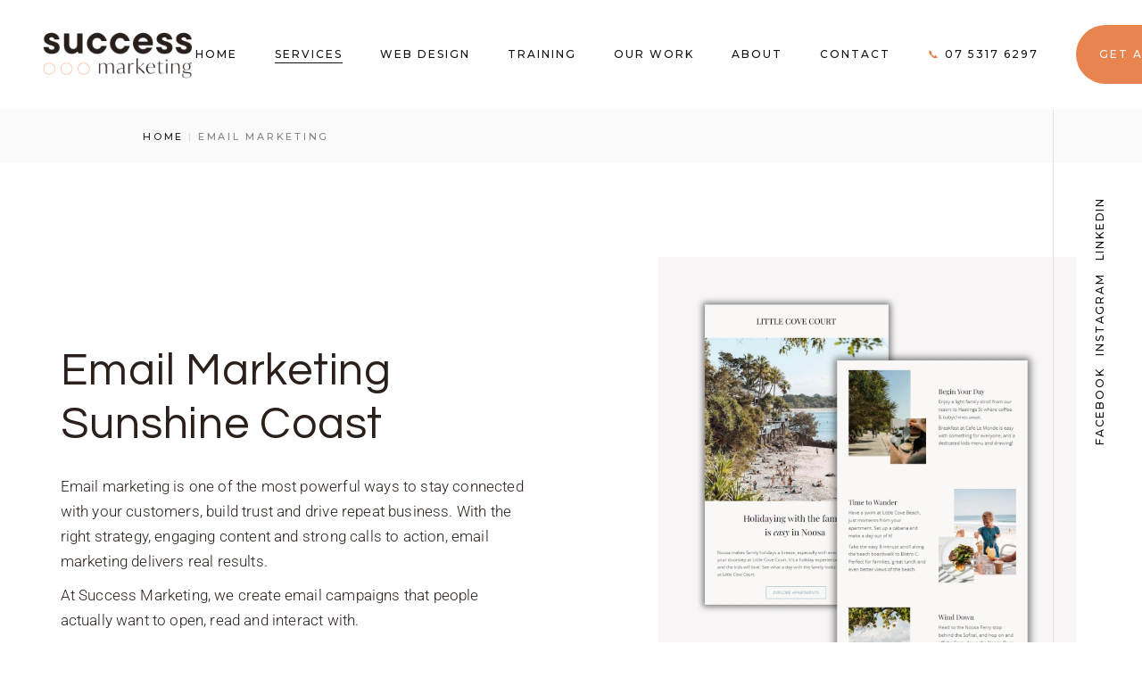

--- FILE ---
content_type: text/html; charset=UTF-8
request_url: https://www.successmarketing.com.au/email-marketing/
body_size: 20506
content:
<!DOCTYPE html>
<html lang="en">
<head>
	<meta name="facebook-domain-verification" content="p70gxinpfpc0b5uy36r9kfgwbbv75m" />
	<meta charset="UTF-8">
	<meta name="viewport" content="width=device-width, initial-scale=1, user-scalable=yes">
	<link rel="profile" href="https://gmpg.org/xfn/11">

	<meta name='robots' content='index, follow, max-image-preview:large, max-snippet:-1, max-video-preview:-1' />

	<!-- This site is optimized with the Yoast SEO plugin v26.8 - https://yoast.com/product/yoast-seo-wordpress/ -->
	<title>Email Marketing Agency Sunshine Coast &amp; Brisbane</title>
	<meta name="description" content="Seeking an email marketing agency? Repeat business from an existing customer can be 5x more cost-effective than acquiring a new customer!" />
	<link rel="canonical" href="https://www.successmarketing.com.au/email-marketing/" />
	<meta property="og:locale" content="en_US" />
	<meta property="og:type" content="article" />
	<meta property="og:title" content="Email Marketing Agency Sunshine Coast &amp; Brisbane" />
	<meta property="og:description" content="Seeking an email marketing agency? Repeat business from an existing customer can be 5x more cost-effective than acquiring a new customer!" />
	<meta property="og:url" content="https://www.successmarketing.com.au/email-marketing/" />
	<meta property="og:site_name" content="Success Marketing" />
	<meta property="article:publisher" content="https://www.facebook.com/successmarketingau/" />
	<meta property="article:modified_time" content="2025-12-30T04:27:15+00:00" />
	<meta property="og:image" content="https://www.successmarketing.com.au/wp-content/uploads/2024/05/beach-property-group-Case-Study-8-1.jpg" />
	<meta name="twitter:card" content="summary_large_image" />
	<meta name="twitter:label1" content="Est. reading time" />
	<meta name="twitter:data1" content="2 minutes" />
	<script type="application/ld+json" class="yoast-schema-graph">{"@context":"https://schema.org","@graph":[{"@type":"WebPage","@id":"https://www.successmarketing.com.au/email-marketing/","url":"https://www.successmarketing.com.au/email-marketing/","name":"Email Marketing Agency Sunshine Coast & Brisbane","isPartOf":{"@id":"https://www.successmarketing.com.au/#website"},"primaryImageOfPage":{"@id":"https://www.successmarketing.com.au/email-marketing/#primaryimage"},"image":{"@id":"https://www.successmarketing.com.au/email-marketing/#primaryimage"},"thumbnailUrl":"https://www.successmarketing.com.au/wp-content/uploads/2024/05/beach-property-group-Case-Study-8-1.jpg","datePublished":"2022-02-28T05:36:21+00:00","dateModified":"2025-12-30T04:27:15+00:00","description":"Seeking an email marketing agency? Repeat business from an existing customer can be 5x more cost-effective than acquiring a new customer!","inLanguage":"en","potentialAction":[{"@type":"ReadAction","target":["https://www.successmarketing.com.au/email-marketing/"]}]},{"@type":"ImageObject","inLanguage":"en","@id":"https://www.successmarketing.com.au/email-marketing/#primaryimage","url":"https://www.successmarketing.com.au/wp-content/uploads/2024/05/beach-property-group-Case-Study-8-1.jpg","contentUrl":"https://www.successmarketing.com.au/wp-content/uploads/2024/05/beach-property-group-Case-Study-8-1.jpg","width":875,"height":1063},{"@type":"WebSite","@id":"https://www.successmarketing.com.au/#website","url":"https://www.successmarketing.com.au/","name":"Success Marketing","description":"Digital Marketing Sunshine Coast","publisher":{"@id":"https://www.successmarketing.com.au/#organization"},"potentialAction":[{"@type":"SearchAction","target":{"@type":"EntryPoint","urlTemplate":"https://www.successmarketing.com.au/?s={search_term_string}"},"query-input":{"@type":"PropertyValueSpecification","valueRequired":true,"valueName":"search_term_string"}}],"inLanguage":"en"},{"@type":"Organization","@id":"https://www.successmarketing.com.au/#organization","name":"Success Marketing","alternateName":"Success Digital Marketing","url":"https://www.successmarketing.com.au/","logo":{"@type":"ImageObject","inLanguage":"en","@id":"https://www.successmarketing.com.au/#/schema/logo/image/","url":"https://www.successmarketing.com.au/wp-content/uploads/2024/07/Logo-Success-Main.png","contentUrl":"https://www.successmarketing.com.au/wp-content/uploads/2024/07/Logo-Success-Main.png","width":220,"height":88,"caption":"Success Marketing"},"image":{"@id":"https://www.successmarketing.com.au/#/schema/logo/image/"},"sameAs":["https://www.facebook.com/successmarketingau/","https://www.instagram.com/successmarketing_/","https://www.linkedin.com/company/success-digital-marketing/"]}]}</script>
	<!-- / Yoast SEO plugin. -->


<link rel='dns-prefetch' href='//fonts.googleapis.com' />
<link rel="alternate" type="application/rss+xml" title="Success Marketing &raquo; Feed" href="https://www.successmarketing.com.au/feed/" />
<link rel="alternate" type="application/rss+xml" title="Success Marketing &raquo; Comments Feed" href="https://www.successmarketing.com.au/comments/feed/" />
<link rel="alternate" title="oEmbed (JSON)" type="application/json+oembed" href="https://www.successmarketing.com.au/wp-json/oembed/1.0/embed?url=https%3A%2F%2Fwww.successmarketing.com.au%2Femail-marketing%2F" />
<link rel="alternate" title="oEmbed (XML)" type="text/xml+oembed" href="https://www.successmarketing.com.au/wp-json/oembed/1.0/embed?url=https%3A%2F%2Fwww.successmarketing.com.au%2Femail-marketing%2F&#038;format=xml" />
<style id='wp-img-auto-sizes-contain-inline-css' type='text/css'>
img:is([sizes=auto i],[sizes^="auto," i]){contain-intrinsic-size:3000px 1500px}
/*# sourceURL=wp-img-auto-sizes-contain-inline-css */
</style>

<link rel='stylesheet' id='sbi_styles-css' href='https://www.successmarketing.com.au/wp-content/plugins/instagram-feed/css/sbi-styles.min.css?ver=6.10.0' type='text/css' media='all' />
<link rel='stylesheet' id='dripicons-css' href='https://www.successmarketing.com.au/wp-content/plugins/emaurri-core/inc/icons/dripicons/assets/css/dripicons.min.css?ver=49569e802fdbaf9368e2229d2fbedd93' type='text/css' media='all' />
<link rel='stylesheet' id='elegant-icons-css' href='https://www.successmarketing.com.au/wp-content/plugins/emaurri-core/inc/icons/elegant-icons/assets/css/elegant-icons.min.css?ver=49569e802fdbaf9368e2229d2fbedd93' type='text/css' media='all' />
<link rel='stylesheet' id='font-awesome-css' href='https://www.successmarketing.com.au/wp-content/plugins/emaurri-core/inc/icons/font-awesome/assets/css/all.min.css?ver=49569e802fdbaf9368e2229d2fbedd93' type='text/css' media='all' />
<link rel='stylesheet' id='ionicons-css' href='https://www.successmarketing.com.au/wp-content/plugins/emaurri-core/inc/icons/ionicons/assets/css/ionicons.min.css?ver=49569e802fdbaf9368e2229d2fbedd93' type='text/css' media='all' />
<link rel='stylesheet' id='linea-icons-css' href='https://www.successmarketing.com.au/wp-content/plugins/emaurri-core/inc/icons/linea-icons/assets/css/linea-icons.min.css?ver=49569e802fdbaf9368e2229d2fbedd93' type='text/css' media='all' />
<link rel='stylesheet' id='linear-icons-css' href='https://www.successmarketing.com.au/wp-content/plugins/emaurri-core/inc/icons/linear-icons/assets/css/linear-icons.min.css?ver=49569e802fdbaf9368e2229d2fbedd93' type='text/css' media='all' />
<link rel='stylesheet' id='material-icons-css' href='https://fonts.googleapis.com/icon?family=Material+Icons&#038;ver=6.9' type='text/css' media='all' />
<link rel='stylesheet' id='simple-line-icons-css' href='https://www.successmarketing.com.au/wp-content/plugins/emaurri-core/inc/icons/simple-line-icons/assets/css/simple-line-icons.min.css?ver=49569e802fdbaf9368e2229d2fbedd93' type='text/css' media='all' />
<style id='wp-emoji-styles-inline-css' type='text/css'>

	img.wp-smiley, img.emoji {
		display: inline !important;
		border: none !important;
		box-shadow: none !important;
		height: 1em !important;
		width: 1em !important;
		margin: 0 0.07em !important;
		vertical-align: -0.1em !important;
		background: none !important;
		padding: 0 !important;
	}
/*# sourceURL=wp-emoji-styles-inline-css */
</style>
<style id='classic-theme-styles-inline-css' type='text/css'>
/*! This file is auto-generated */
.wp-block-button__link{color:#fff;background-color:#32373c;border-radius:9999px;box-shadow:none;text-decoration:none;padding:calc(.667em + 2px) calc(1.333em + 2px);font-size:1.125em}.wp-block-file__button{background:#32373c;color:#fff;text-decoration:none}
/*# sourceURL=/wp-includes/css/classic-themes.min.css */
</style>
<style id='global-styles-inline-css' type='text/css'>
:root{--wp--preset--aspect-ratio--square: 1;--wp--preset--aspect-ratio--4-3: 4/3;--wp--preset--aspect-ratio--3-4: 3/4;--wp--preset--aspect-ratio--3-2: 3/2;--wp--preset--aspect-ratio--2-3: 2/3;--wp--preset--aspect-ratio--16-9: 16/9;--wp--preset--aspect-ratio--9-16: 9/16;--wp--preset--color--black: #000000;--wp--preset--color--cyan-bluish-gray: #abb8c3;--wp--preset--color--white: #ffffff;--wp--preset--color--pale-pink: #f78da7;--wp--preset--color--vivid-red: #cf2e2e;--wp--preset--color--luminous-vivid-orange: #ff6900;--wp--preset--color--luminous-vivid-amber: #fcb900;--wp--preset--color--light-green-cyan: #7bdcb5;--wp--preset--color--vivid-green-cyan: #00d084;--wp--preset--color--pale-cyan-blue: #8ed1fc;--wp--preset--color--vivid-cyan-blue: #0693e3;--wp--preset--color--vivid-purple: #9b51e0;--wp--preset--gradient--vivid-cyan-blue-to-vivid-purple: linear-gradient(135deg,rgb(6,147,227) 0%,rgb(155,81,224) 100%);--wp--preset--gradient--light-green-cyan-to-vivid-green-cyan: linear-gradient(135deg,rgb(122,220,180) 0%,rgb(0,208,130) 100%);--wp--preset--gradient--luminous-vivid-amber-to-luminous-vivid-orange: linear-gradient(135deg,rgb(252,185,0) 0%,rgb(255,105,0) 100%);--wp--preset--gradient--luminous-vivid-orange-to-vivid-red: linear-gradient(135deg,rgb(255,105,0) 0%,rgb(207,46,46) 100%);--wp--preset--gradient--very-light-gray-to-cyan-bluish-gray: linear-gradient(135deg,rgb(238,238,238) 0%,rgb(169,184,195) 100%);--wp--preset--gradient--cool-to-warm-spectrum: linear-gradient(135deg,rgb(74,234,220) 0%,rgb(151,120,209) 20%,rgb(207,42,186) 40%,rgb(238,44,130) 60%,rgb(251,105,98) 80%,rgb(254,248,76) 100%);--wp--preset--gradient--blush-light-purple: linear-gradient(135deg,rgb(255,206,236) 0%,rgb(152,150,240) 100%);--wp--preset--gradient--blush-bordeaux: linear-gradient(135deg,rgb(254,205,165) 0%,rgb(254,45,45) 50%,rgb(107,0,62) 100%);--wp--preset--gradient--luminous-dusk: linear-gradient(135deg,rgb(255,203,112) 0%,rgb(199,81,192) 50%,rgb(65,88,208) 100%);--wp--preset--gradient--pale-ocean: linear-gradient(135deg,rgb(255,245,203) 0%,rgb(182,227,212) 50%,rgb(51,167,181) 100%);--wp--preset--gradient--electric-grass: linear-gradient(135deg,rgb(202,248,128) 0%,rgb(113,206,126) 100%);--wp--preset--gradient--midnight: linear-gradient(135deg,rgb(2,3,129) 0%,rgb(40,116,252) 100%);--wp--preset--font-size--small: 13px;--wp--preset--font-size--medium: 20px;--wp--preset--font-size--large: 36px;--wp--preset--font-size--x-large: 42px;--wp--preset--spacing--20: 0.44rem;--wp--preset--spacing--30: 0.67rem;--wp--preset--spacing--40: 1rem;--wp--preset--spacing--50: 1.5rem;--wp--preset--spacing--60: 2.25rem;--wp--preset--spacing--70: 3.38rem;--wp--preset--spacing--80: 5.06rem;--wp--preset--shadow--natural: 6px 6px 9px rgba(0, 0, 0, 0.2);--wp--preset--shadow--deep: 12px 12px 50px rgba(0, 0, 0, 0.4);--wp--preset--shadow--sharp: 6px 6px 0px rgba(0, 0, 0, 0.2);--wp--preset--shadow--outlined: 6px 6px 0px -3px rgb(255, 255, 255), 6px 6px rgb(0, 0, 0);--wp--preset--shadow--crisp: 6px 6px 0px rgb(0, 0, 0);}:where(.is-layout-flex){gap: 0.5em;}:where(.is-layout-grid){gap: 0.5em;}body .is-layout-flex{display: flex;}.is-layout-flex{flex-wrap: wrap;align-items: center;}.is-layout-flex > :is(*, div){margin: 0;}body .is-layout-grid{display: grid;}.is-layout-grid > :is(*, div){margin: 0;}:where(.wp-block-columns.is-layout-flex){gap: 2em;}:where(.wp-block-columns.is-layout-grid){gap: 2em;}:where(.wp-block-post-template.is-layout-flex){gap: 1.25em;}:where(.wp-block-post-template.is-layout-grid){gap: 1.25em;}.has-black-color{color: var(--wp--preset--color--black) !important;}.has-cyan-bluish-gray-color{color: var(--wp--preset--color--cyan-bluish-gray) !important;}.has-white-color{color: var(--wp--preset--color--white) !important;}.has-pale-pink-color{color: var(--wp--preset--color--pale-pink) !important;}.has-vivid-red-color{color: var(--wp--preset--color--vivid-red) !important;}.has-luminous-vivid-orange-color{color: var(--wp--preset--color--luminous-vivid-orange) !important;}.has-luminous-vivid-amber-color{color: var(--wp--preset--color--luminous-vivid-amber) !important;}.has-light-green-cyan-color{color: var(--wp--preset--color--light-green-cyan) !important;}.has-vivid-green-cyan-color{color: var(--wp--preset--color--vivid-green-cyan) !important;}.has-pale-cyan-blue-color{color: var(--wp--preset--color--pale-cyan-blue) !important;}.has-vivid-cyan-blue-color{color: var(--wp--preset--color--vivid-cyan-blue) !important;}.has-vivid-purple-color{color: var(--wp--preset--color--vivid-purple) !important;}.has-black-background-color{background-color: var(--wp--preset--color--black) !important;}.has-cyan-bluish-gray-background-color{background-color: var(--wp--preset--color--cyan-bluish-gray) !important;}.has-white-background-color{background-color: var(--wp--preset--color--white) !important;}.has-pale-pink-background-color{background-color: var(--wp--preset--color--pale-pink) !important;}.has-vivid-red-background-color{background-color: var(--wp--preset--color--vivid-red) !important;}.has-luminous-vivid-orange-background-color{background-color: var(--wp--preset--color--luminous-vivid-orange) !important;}.has-luminous-vivid-amber-background-color{background-color: var(--wp--preset--color--luminous-vivid-amber) !important;}.has-light-green-cyan-background-color{background-color: var(--wp--preset--color--light-green-cyan) !important;}.has-vivid-green-cyan-background-color{background-color: var(--wp--preset--color--vivid-green-cyan) !important;}.has-pale-cyan-blue-background-color{background-color: var(--wp--preset--color--pale-cyan-blue) !important;}.has-vivid-cyan-blue-background-color{background-color: var(--wp--preset--color--vivid-cyan-blue) !important;}.has-vivid-purple-background-color{background-color: var(--wp--preset--color--vivid-purple) !important;}.has-black-border-color{border-color: var(--wp--preset--color--black) !important;}.has-cyan-bluish-gray-border-color{border-color: var(--wp--preset--color--cyan-bluish-gray) !important;}.has-white-border-color{border-color: var(--wp--preset--color--white) !important;}.has-pale-pink-border-color{border-color: var(--wp--preset--color--pale-pink) !important;}.has-vivid-red-border-color{border-color: var(--wp--preset--color--vivid-red) !important;}.has-luminous-vivid-orange-border-color{border-color: var(--wp--preset--color--luminous-vivid-orange) !important;}.has-luminous-vivid-amber-border-color{border-color: var(--wp--preset--color--luminous-vivid-amber) !important;}.has-light-green-cyan-border-color{border-color: var(--wp--preset--color--light-green-cyan) !important;}.has-vivid-green-cyan-border-color{border-color: var(--wp--preset--color--vivid-green-cyan) !important;}.has-pale-cyan-blue-border-color{border-color: var(--wp--preset--color--pale-cyan-blue) !important;}.has-vivid-cyan-blue-border-color{border-color: var(--wp--preset--color--vivid-cyan-blue) !important;}.has-vivid-purple-border-color{border-color: var(--wp--preset--color--vivid-purple) !important;}.has-vivid-cyan-blue-to-vivid-purple-gradient-background{background: var(--wp--preset--gradient--vivid-cyan-blue-to-vivid-purple) !important;}.has-light-green-cyan-to-vivid-green-cyan-gradient-background{background: var(--wp--preset--gradient--light-green-cyan-to-vivid-green-cyan) !important;}.has-luminous-vivid-amber-to-luminous-vivid-orange-gradient-background{background: var(--wp--preset--gradient--luminous-vivid-amber-to-luminous-vivid-orange) !important;}.has-luminous-vivid-orange-to-vivid-red-gradient-background{background: var(--wp--preset--gradient--luminous-vivid-orange-to-vivid-red) !important;}.has-very-light-gray-to-cyan-bluish-gray-gradient-background{background: var(--wp--preset--gradient--very-light-gray-to-cyan-bluish-gray) !important;}.has-cool-to-warm-spectrum-gradient-background{background: var(--wp--preset--gradient--cool-to-warm-spectrum) !important;}.has-blush-light-purple-gradient-background{background: var(--wp--preset--gradient--blush-light-purple) !important;}.has-blush-bordeaux-gradient-background{background: var(--wp--preset--gradient--blush-bordeaux) !important;}.has-luminous-dusk-gradient-background{background: var(--wp--preset--gradient--luminous-dusk) !important;}.has-pale-ocean-gradient-background{background: var(--wp--preset--gradient--pale-ocean) !important;}.has-electric-grass-gradient-background{background: var(--wp--preset--gradient--electric-grass) !important;}.has-midnight-gradient-background{background: var(--wp--preset--gradient--midnight) !important;}.has-small-font-size{font-size: var(--wp--preset--font-size--small) !important;}.has-medium-font-size{font-size: var(--wp--preset--font-size--medium) !important;}.has-large-font-size{font-size: var(--wp--preset--font-size--large) !important;}.has-x-large-font-size{font-size: var(--wp--preset--font-size--x-large) !important;}
:where(.wp-block-post-template.is-layout-flex){gap: 1.25em;}:where(.wp-block-post-template.is-layout-grid){gap: 1.25em;}
:where(.wp-block-term-template.is-layout-flex){gap: 1.25em;}:where(.wp-block-term-template.is-layout-grid){gap: 1.25em;}
:where(.wp-block-columns.is-layout-flex){gap: 2em;}:where(.wp-block-columns.is-layout-grid){gap: 2em;}
:root :where(.wp-block-pullquote){font-size: 1.5em;line-height: 1.6;}
/*# sourceURL=global-styles-inline-css */
</style>
<link rel='stylesheet' id='dashicons-css' href='https://www.successmarketing.com.au/wp-includes/css/dashicons.min.css?ver=49569e802fdbaf9368e2229d2fbedd93' type='text/css' media='all' />
<link rel='stylesheet' id='admin-bar-css' href='https://www.successmarketing.com.au/wp-includes/css/admin-bar.min.css?ver=49569e802fdbaf9368e2229d2fbedd93' type='text/css' media='all' />
<style id='admin-bar-inline-css' type='text/css'>

    /* Hide CanvasJS credits for P404 charts specifically */
    #p404RedirectChart .canvasjs-chart-credit {
        display: none !important;
    }
    
    #p404RedirectChart canvas {
        border-radius: 6px;
    }

    .p404-redirect-adminbar-weekly-title {
        font-weight: bold;
        font-size: 14px;
        color: #fff;
        margin-bottom: 6px;
    }

    #wpadminbar #wp-admin-bar-p404_free_top_button .ab-icon:before {
        content: "\f103";
        color: #dc3545;
        top: 3px;
    }
    
    #wp-admin-bar-p404_free_top_button .ab-item {
        min-width: 80px !important;
        padding: 0px !important;
    }
    
    /* Ensure proper positioning and z-index for P404 dropdown */
    .p404-redirect-adminbar-dropdown-wrap { 
        min-width: 0; 
        padding: 0;
        position: static !important;
    }
    
    #wpadminbar #wp-admin-bar-p404_free_top_button_dropdown {
        position: static !important;
    }
    
    #wpadminbar #wp-admin-bar-p404_free_top_button_dropdown .ab-item {
        padding: 0 !important;
        margin: 0 !important;
    }
    
    .p404-redirect-dropdown-container {
        min-width: 340px;
        padding: 18px 18px 12px 18px;
        background: #23282d !important;
        color: #fff;
        border-radius: 12px;
        box-shadow: 0 8px 32px rgba(0,0,0,0.25);
        margin-top: 10px;
        position: relative !important;
        z-index: 999999 !important;
        display: block !important;
        border: 1px solid #444;
    }
    
    /* Ensure P404 dropdown appears on hover */
    #wpadminbar #wp-admin-bar-p404_free_top_button .p404-redirect-dropdown-container { 
        display: none !important;
    }
    
    #wpadminbar #wp-admin-bar-p404_free_top_button:hover .p404-redirect-dropdown-container { 
        display: block !important;
    }
    
    #wpadminbar #wp-admin-bar-p404_free_top_button:hover #wp-admin-bar-p404_free_top_button_dropdown .p404-redirect-dropdown-container {
        display: block !important;
    }
    
    .p404-redirect-card {
        background: #2c3338;
        border-radius: 8px;
        padding: 18px 18px 12px 18px;
        box-shadow: 0 2px 8px rgba(0,0,0,0.07);
        display: flex;
        flex-direction: column;
        align-items: flex-start;
        border: 1px solid #444;
    }
    
    .p404-redirect-btn {
        display: inline-block;
        background: #dc3545;
        color: #fff !important;
        font-weight: bold;
        padding: 5px 22px;
        border-radius: 8px;
        text-decoration: none;
        font-size: 17px;
        transition: background 0.2s, box-shadow 0.2s;
        margin-top: 8px;
        box-shadow: 0 2px 8px rgba(220,53,69,0.15);
        text-align: center;
        line-height: 1.6;
    }
    
    .p404-redirect-btn:hover {
        background: #c82333;
        color: #fff !important;
        box-shadow: 0 4px 16px rgba(220,53,69,0.25);
    }
    
    /* Prevent conflicts with other admin bar dropdowns */
    #wpadminbar .ab-top-menu > li:hover > .ab-item,
    #wpadminbar .ab-top-menu > li.hover > .ab-item {
        z-index: auto;
    }
    
    #wpadminbar #wp-admin-bar-p404_free_top_button:hover > .ab-item {
        z-index: 999998 !important;
    }
    
/*# sourceURL=admin-bar-inline-css */
</style>
<link rel='stylesheet' id='qi-addons-for-elementor-grid-style-css' href='https://www.successmarketing.com.au/wp-content/plugins/qi-addons-for-elementor/assets/css/grid.min.css?ver=1.9.5' type='text/css' media='all' />
<link rel='stylesheet' id='qi-addons-for-elementor-helper-parts-style-css' href='https://www.successmarketing.com.au/wp-content/plugins/qi-addons-for-elementor/assets/css/helper-parts.min.css?ver=1.9.5' type='text/css' media='all' />
<link rel='stylesheet' id='qi-addons-for-elementor-style-css' href='https://www.successmarketing.com.au/wp-content/plugins/qi-addons-for-elementor/assets/css/main.min.css?ver=1.9.5' type='text/css' media='all' />
<link rel='stylesheet' id='select2-css' href='https://www.successmarketing.com.au/wp-content/plugins/qode-framework/inc/common/assets/plugins/select2/select2.min.css?ver=49569e802fdbaf9368e2229d2fbedd93' type='text/css' media='all' />
<link rel='stylesheet' id='emaurri-core-dashboard-style-css' href='https://www.successmarketing.com.au/wp-content/plugins/emaurri-core/inc/core-dashboard/assets/css/core-dashboard.min.css?ver=49569e802fdbaf9368e2229d2fbedd93' type='text/css' media='all' />
<link rel='stylesheet' id='perfect-scrollbar-css' href='https://www.successmarketing.com.au/wp-content/plugins/emaurri-core/assets/plugins/perfect-scrollbar/perfect-scrollbar.css?ver=49569e802fdbaf9368e2229d2fbedd93' type='text/css' media='all' />
<link rel='stylesheet' id='swiper-css' href='https://www.successmarketing.com.au/wp-content/plugins/qi-addons-for-elementor/assets/plugins/swiper/8.4.5/swiper.min.css?ver=8.4.5' type='text/css' media='all' />
<link rel='stylesheet' id='emaurri-main-css' href='https://www.successmarketing.com.au/wp-content/themes/emaurri/assets/css/main.min.css?ver=49569e802fdbaf9368e2229d2fbedd93' type='text/css' media='all' />
<link rel='stylesheet' id='emaurri-core-style-css' href='https://www.successmarketing.com.au/wp-content/plugins/emaurri-core/assets/css/emaurri-core.min.css?ver=49569e802fdbaf9368e2229d2fbedd93' type='text/css' media='all' />
<link rel='stylesheet' id='emaurri-child-style-css' href='https://www.successmarketing.com.au/wp-content/themes/emaurri-child/style.css?ver=49569e802fdbaf9368e2229d2fbedd93' type='text/css' media='all' />
<link rel='stylesheet' id='magnific-popup-css' href='https://www.successmarketing.com.au/wp-content/themes/emaurri/assets/plugins/magnific-popup/magnific-popup.css?ver=49569e802fdbaf9368e2229d2fbedd93' type='text/css' media='all' />
<link rel='stylesheet' id='emaurri-google-fonts-css' href='https://fonts.googleapis.com/css?family=Questrial%3A300%2C400%2C500%2C600%2C700%2C200%7CRoboto%3A300%2C400%2C500%2C600%2C700%2C200%7CMontserrat%3A300%2C400%2C500%2C600%2C700%2C200%7CMontserrat%3A300%2C400%2C500%2C600%2C700%2C200&#038;subset=latin-ext&#038;display=swap&#038;ver=1.0.0' type='text/css' media='all' />
<link rel='stylesheet' id='emaurri-style-css' href='https://www.successmarketing.com.au/wp-content/themes/emaurri/style.css?ver=49569e802fdbaf9368e2229d2fbedd93' type='text/css' media='all' />
<style id='emaurri-style-inline-css' type='text/css'>
#qodef-fullscreen-area { background-image: url(https://www.successmarketing.com.au/wp-content/uploads/2021/01/terrazzo-bg.png);}#qodef-top-area { background-color: #ffffff;}.qodef-header-navigation> ul > li > a { font-size: 12px;letter-spacing: 2px;}#qodef-side-area { background-color: #ffffff;}.qodef-page-title { height: 60px;background-image: url();}.qodef-page-title .qodef-m-title { color: #291f1b;}h1, .qodef-h1 { color: #291f1b;font-size: 50px;line-height: 60px;}h2, .qodef-h2 { color: #291f1b;}h3, .qodef-h3 { color: #291f1b;}h4, .qodef-h4 { color: #291f1b;}h5, .qodef-h5 { color: #291f1b;font-size: 25px;line-height: 35px;}h6, .qodef-h6 { color: #291f1b;font-size: 14px;line-height: 25px;font-style: normal;font-weight: 400;letter-spacing: 2px;text-transform: capitalize;}a, p a { color: #291f1b;}.qodef-search-opener:hover { color: #919191 !important;}.qodef-search-opener:hover { color: #919191 !important;}.qodef-header--standard #qodef-page-header { height: 123px;}.qodef-header--standard #qodef-page-header-inner { padding-left: 44px;padding-right: 44px;border-bottom-color: transparent;border-bottom-width: 1px;}.qodef-mobile-header--minimal #qodef-page-mobile-header { height: 100px;}@media only screen and (max-width: 1366px){h1, .qodef-h1 { font-size: 50px;line-height: 60px;}}@media only screen and (max-width: 1024px){h1, .qodef-h1 { font-size: 45px;line-height: 55px;}}@media only screen and (max-width: 768px){h1, .qodef-h1 { font-size: 40px;line-height: 50px;}}@media only screen and (max-width: 680px){h1, .qodef-h1 { font-size: 35px;line-height: 45px;}}
/*# sourceURL=emaurri-style-inline-css */
</style>
<link rel='stylesheet' id='emaurri-core-elementor-css' href='https://www.successmarketing.com.au/wp-content/plugins/emaurri-core/inc/plugins/elementor/assets/css/elementor.min.css?ver=49569e802fdbaf9368e2229d2fbedd93' type='text/css' media='all' />
<link rel='stylesheet' id='elementor-icons-css' href='https://www.successmarketing.com.au/wp-content/plugins/elementor/assets/lib/eicons/css/elementor-icons.min.css?ver=5.46.0' type='text/css' media='all' />
<link rel='stylesheet' id='elementor-frontend-css' href='https://www.successmarketing.com.au/wp-content/plugins/elementor/assets/css/frontend.min.css?ver=3.34.2' type='text/css' media='all' />
<link rel='stylesheet' id='elementor-post-8-css' href='https://www.successmarketing.com.au/wp-content/uploads/elementor/css/post-8.css?ver=1769194894' type='text/css' media='all' />
<link rel='stylesheet' id='sbistyles-css' href='https://www.successmarketing.com.au/wp-content/plugins/instagram-feed/css/sbi-styles.min.css?ver=6.10.0' type='text/css' media='all' />
<link rel='stylesheet' id='e-animation-fadeIn-css' href='https://www.successmarketing.com.au/wp-content/plugins/elementor/assets/lib/animations/styles/fadeIn.min.css?ver=3.34.2' type='text/css' media='all' />
<link rel='stylesheet' id='widget-posts-css' href='https://www.successmarketing.com.au/wp-content/plugins/elementor-pro/assets/css/widget-posts.min.css?ver=3.33.2' type='text/css' media='all' />
<link rel='stylesheet' id='elementor-post-9024-css' href='https://www.successmarketing.com.au/wp-content/uploads/elementor/css/post-9024.css?ver=1769232479' type='text/css' media='all' />
<link rel='stylesheet' id='elementor-gf-local-roboto-css' href='https://www.successmarketing.com.au/wp-content/uploads/elementor/google-fonts/css/roboto.css?ver=1757568763' type='text/css' media='all' />
<link rel='stylesheet' id='elementor-gf-local-robotoslab-css' href='https://www.successmarketing.com.au/wp-content/uploads/elementor/google-fonts/css/robotoslab.css?ver=1757568770' type='text/css' media='all' />
<link rel='stylesheet' id='elementor-gf-local-poppins-css' href='https://www.successmarketing.com.au/wp-content/uploads/elementor/google-fonts/css/poppins.css?ver=1757568776' type='text/css' media='all' />
<script type="text/javascript" src="https://www.successmarketing.com.au/wp-includes/js/jquery/jquery.min.js?ver=3.7.1" id="jquery-core-js"></script>
<script type="text/javascript" src="https://www.successmarketing.com.au/wp-includes/js/jquery/jquery-migrate.min.js?ver=3.4.1" id="jquery-migrate-js"></script>
<link rel="https://api.w.org/" href="https://www.successmarketing.com.au/wp-json/" /><link rel="alternate" title="JSON" type="application/json" href="https://www.successmarketing.com.au/wp-json/wp/v2/pages/9024" /><link rel="EditURI" type="application/rsd+xml" title="RSD" href="https://www.successmarketing.com.au/xmlrpc.php?rsd" />
<script type="application/ld+json">{
    "@context": "https://schema.org",
    "@type": "Organization",
    "name": "Success Marketing",
    "url": "https://www.successmarketing.com.au",
    "telephone": "0400361049",
    "email": "annette@successmarketing.com.au",
    "logo": {
        "@type": "ImageObject",
        "url": "https://www.successmarketing.com.au/wp-content/uploads/2024/07/Logo-Success-Main.png"
    },
    "image": {
        "@type": "ImageObject",
        "url": "https://www.successmarketing.com.au/wp-content/uploads/2025/08/Success-Marketing-Team.jpg"
    },
    "address": {
        "@type": "PostalAddress",
        "streetAddress": "Level 2, 10 Sunshine Beach Road",
        "addressLocality": "Noosa Heads",
        "addressRegion": "QLD",
        "postalCode": "4567",
        "addressCountry": "AU"
    },
    "sameAs": [
        "https://www.facebook.com/successmarketingau/",
        "https://www.instagram.com/successmarketing_/",
        "https://www.linkedin.com/company/success-digital-marketing/"
    ],
    "aggregateRating": {
        "@type": "AggregateRating",
        "ratingValue": 5,
        "reviewCount": 34
    }
}</script><meta name="generator" content="Elementor 3.34.2; features: additional_custom_breakpoints; settings: css_print_method-external, google_font-enabled, font_display-auto">
			<style>
				.e-con.e-parent:nth-of-type(n+4):not(.e-lazyloaded):not(.e-no-lazyload),
				.e-con.e-parent:nth-of-type(n+4):not(.e-lazyloaded):not(.e-no-lazyload) * {
					background-image: none !important;
				}
				@media screen and (max-height: 1024px) {
					.e-con.e-parent:nth-of-type(n+3):not(.e-lazyloaded):not(.e-no-lazyload),
					.e-con.e-parent:nth-of-type(n+3):not(.e-lazyloaded):not(.e-no-lazyload) * {
						background-image: none !important;
					}
				}
				@media screen and (max-height: 640px) {
					.e-con.e-parent:nth-of-type(n+2):not(.e-lazyloaded):not(.e-no-lazyload),
					.e-con.e-parent:nth-of-type(n+2):not(.e-lazyloaded):not(.e-no-lazyload) * {
						background-image: none !important;
					}
				}
			</style>
			<meta name="generator" content="Powered by Slider Revolution 6.5.8 - responsive, Mobile-Friendly Slider Plugin for WordPress with comfortable drag and drop interface." />
<link rel="icon" href="https://www.successmarketing.com.au/wp-content/uploads/2024/07/cropped-Favicon-Success-Marketing-Dots-1-32x32.png" sizes="32x32" />
<link rel="icon" href="https://www.successmarketing.com.au/wp-content/uploads/2024/07/cropped-Favicon-Success-Marketing-Dots-1-192x192.png" sizes="192x192" />
<link rel="apple-touch-icon" href="https://www.successmarketing.com.au/wp-content/uploads/2024/07/cropped-Favicon-Success-Marketing-Dots-1-180x180.png" />
<meta name="msapplication-TileImage" content="https://www.successmarketing.com.au/wp-content/uploads/2024/07/cropped-Favicon-Success-Marketing-Dots-1-270x270.png" />
<script type="text/javascript">function setREVStartSize(e){
			//window.requestAnimationFrame(function() {				 
				window.RSIW = window.RSIW===undefined ? window.innerWidth : window.RSIW;	
				window.RSIH = window.RSIH===undefined ? window.innerHeight : window.RSIH;	
				try {								
					var pw = document.getElementById(e.c).parentNode.offsetWidth,
						newh;
					pw = pw===0 || isNaN(pw) ? window.RSIW : pw;
					e.tabw = e.tabw===undefined ? 0 : parseInt(e.tabw);
					e.thumbw = e.thumbw===undefined ? 0 : parseInt(e.thumbw);
					e.tabh = e.tabh===undefined ? 0 : parseInt(e.tabh);
					e.thumbh = e.thumbh===undefined ? 0 : parseInt(e.thumbh);
					e.tabhide = e.tabhide===undefined ? 0 : parseInt(e.tabhide);
					e.thumbhide = e.thumbhide===undefined ? 0 : parseInt(e.thumbhide);
					e.mh = e.mh===undefined || e.mh=="" || e.mh==="auto" ? 0 : parseInt(e.mh,0);		
					if(e.layout==="fullscreen" || e.l==="fullscreen") 						
						newh = Math.max(e.mh,window.RSIH);					
					else{					
						e.gw = Array.isArray(e.gw) ? e.gw : [e.gw];
						for (var i in e.rl) if (e.gw[i]===undefined || e.gw[i]===0) e.gw[i] = e.gw[i-1];					
						e.gh = e.el===undefined || e.el==="" || (Array.isArray(e.el) && e.el.length==0)? e.gh : e.el;
						e.gh = Array.isArray(e.gh) ? e.gh : [e.gh];
						for (var i in e.rl) if (e.gh[i]===undefined || e.gh[i]===0) e.gh[i] = e.gh[i-1];
											
						var nl = new Array(e.rl.length),
							ix = 0,						
							sl;					
						e.tabw = e.tabhide>=pw ? 0 : e.tabw;
						e.thumbw = e.thumbhide>=pw ? 0 : e.thumbw;
						e.tabh = e.tabhide>=pw ? 0 : e.tabh;
						e.thumbh = e.thumbhide>=pw ? 0 : e.thumbh;					
						for (var i in e.rl) nl[i] = e.rl[i]<window.RSIW ? 0 : e.rl[i];
						sl = nl[0];									
						for (var i in nl) if (sl>nl[i] && nl[i]>0) { sl = nl[i]; ix=i;}															
						var m = pw>(e.gw[ix]+e.tabw+e.thumbw) ? 1 : (pw-(e.tabw+e.thumbw)) / (e.gw[ix]);					
						newh =  (e.gh[ix] * m) + (e.tabh + e.thumbh);
					}
					var el = document.getElementById(e.c);
					if (el!==null && el) el.style.height = newh+"px";					
					el = document.getElementById(e.c+"_wrapper");
					if (el!==null && el) {
						el.style.height = newh+"px";
						el.style.display = "block";
					}
				} catch(e){
					console.log("Failure at Presize of Slider:" + e)
				}					   
			//});
		  };</script>
		<style type="text/css" id="wp-custom-css">
			#qodef-page-inner {
    padding: 90px 0 100px;
}

#qodef-page-header .qodef-widget-holder {
    display: none;align-content
}

p {
    font-weight: 300;
}

ol, ul {
    font-weight: 300;
}


.qodef-blog .qodef-blog-item .qodef-e-info.qodef-info--top {
    display: none;
}


#qodef-page-comments {
    display: none;
}

.qodef-button.qodef-html--link {
    padding: 11px 42px 10px;
}

.qodef-footer-logo .qodef-footer-logo-border {
    display: none;
}

#qodef-page-footer .widget {
    margin: 0 0 14px;
}

#qodef-page-footer .qodef-meta-style:first-of-type {
    margin-top: 25px;
}

.menu-item-19888 {
    font-size: 13px;
}

.css-en-19vblwc {
    font-size: 15px !important;
    font-weight: 400 !important;
}

.css-en-1ssclw9
    font-weight: 500 !important;
    font-size: 17px !important;
}


.masteriyo-single-course--title {
    font-size: 32px;
    line-height: 47px;
}

.css-en-dpoqzr {
    font-size: 18px !important;
    font-weight: 500 !important;
}

.css-en-1dk4rq7 {
    font-size: 16px; !important;
}


.css-en-1yw2tpz {
    display: none !important;
}

@media only screen and (max-width: 1440px) {
    .qodef-grid.qodef-gutter--huge>.qodef-grid-inner>.qodef-grid-item {
        padding: 5px;
    }
}

.gradient-text {
  background: linear-gradient(to right, #f75c4c, #f99b79);
  -webkit-background-clip: text;
  -webkit-text-fill-color: transparent;
  background-clip: text;
  text-fill-color: transparent;
}

/* Header CTA Button */
.menu-cta-button {
  display: flex !important;
  align-items: center !important;
  height: auto !important; /* This is key */
}

.menu-cta-button > a {
  background: #e8844f;
  color: #ffffff !important;
  padding: 27px 26px;
  border-radius: 999px;
  font-weight: 600;
  display: inline-flex;
  align-items: center;
  gap: 8px;
  transition: all 0.25s ease;
  line-height: 1;
  height: auto !important; /* Prevents full height stretch */
  width: auto !important; /* Prevents full width stretch */
}

/* Arrow styling */
.menu-cta-button > a::after {
  content: "→";
  font-size: 1.1em;
  transition: transform 0.25s ease;
}

/* Hover effect */
.menu-cta-button > a:hover {
  background: #d9733e;
}

.menu-cta-button > a:hover::after {
  transform: translateX(4px);
}

/* Increase font size for telephone number */
.menu-item-27052 > a {
  font-size: 16px !important; /* Adjust the size as needed */
  font-weight: 500 !important; /* Optional: make it bolder */
}


@media (max-width: 800px) {
#qodef-fullscreen-area-inner {
    margin-left: 0 !important;
}	
}

@media (max-width: 1024px) {

  body .qodef-fullscreen-menu 
  li.menu-cta-button > a {
    font-size: 11px;
		margin-top: 5%;
  }

}

		</style>
		
	<!-- Meta Pixel Code -->
<script>
  !function(f,b,e,v,n,t,s)
  {if(f.fbq)return;n=f.fbq=function(){n.callMethod?
  n.callMethod.apply(n,arguments):n.queue.push(arguments)};
  if(!f._fbq)f._fbq=n;n.push=n;n.loaded=!0;n.version='2.0';
  n.queue=[];t=b.createElement(e);t.async=!0;
  t.src=v;s=b.getElementsByTagName(e)[0];
  s.parentNode.insertBefore(t,s)}(window, document,'script',
  'https://connect.facebook.net/en_US/fbevents.js');
  fbq('init', '983455915696029');
  fbq('track', 'PageView');
</script>
<noscript><img loading="lazy" height="1" width="1" style="display:none"
  src="https://www.facebook.com/tr?id=983455915696029&ev=PageView&noscript=1"
/></noscript>
<!-- End Meta Pixel Code -->
	

	<!-- Global site tag (gtag.js) - Google Analytics -->
	<script async src="https://www.googletagmanager.com/gtag/js?id=UA-163191772-1"></script>
	<script>
		window.dataLayer = window.dataLayer || [];
		function gtag(){dataLayer.push(arguments);}
		gtag('js', new Date());

		gtag('config', 'UA-163191772-1');
	</script>

<script src="https://www.googleoptimize.com/optimize.js?id=OPT-MJM5KNX"></script>	
	
</head>
<body data-rsssl=1 class="wp-singular page-template-default page page-id-9024 wp-theme-emaurri wp-child-theme-emaurri-child qode-framework-1.1.6 qodef-qi--no-touch qi-addons-for-elementor-1.9.5 qodef-back-to-top--enabled qodef-content-side--enabled  qodef-header--standard qodef-header-appearance--sticky qodef-mobile-header--minimal qodef-drop-down-second--full-width qodef-drop-down-second--animate-height emaurri-core-1.1.1 success-marketing-child-child-1.0.0 success-marketing-parent-1.3 qodef-content-grid-1300 elementor-page-19752 qodef-header-standard--right qodef-search--fullscreen elementor-default elementor-kit-8 elementor-page elementor-page-9024" itemscope itemtype="https://schema.org/WebPage">
	<a class="skip-link screen-reader-text" href="#qodef-page-content">Skip to the content</a>	<div id="qodef-page-wrapper" class="">
		<header id="qodef-page-header" >
		<div id="qodef-page-header-inner" class="">
		<a itemprop="url" class="qodef-header-logo-link qodef-height--set" href="https://www.successmarketing.com.au/" style="height:70px" rel="home">
	<img loading="lazy" width="220" height="88" src="https://www.successmarketing.com.au/wp-content/uploads/2024/07/Logo-Success-Main.png" class="qodef-header-logo-image qodef--main" alt="logo main" itemprop="image" />	<img loading="lazy" width="220" height="88" src="https://www.successmarketing.com.au/wp-content/uploads/2024/07/Logo-Success-Main.png" class="qodef-header-logo-image qodef--dark" alt="logo dark" itemprop="image" />	<img loading="lazy" width="220" height="88" src="https://www.successmarketing.com.au/wp-content/uploads/2024/07/Logo-Success-Main.png" class="qodef-header-logo-image qodef--light" alt="logo light" itemprop="image" /></a>
	<nav class="qodef-header-navigation" role="navigation" aria-label="Top Menu">
		<ul id="menu-main-menu-1" class="menu"><li class="menu-item menu-item-type-post_type menu-item-object-page menu-item-home menu-item-26474"><a href="https://www.successmarketing.com.au/"><span class="qodef-menu-item-text">Home</span></a></li>
<li class="menu-item menu-item-type-post_type menu-item-object-page current-menu-ancestor current-menu-parent current_page_parent current_page_ancestor menu-item-has-children menu-item-13763 qodef-menu-item--narrow"><a href="https://www.successmarketing.com.au/digital-marketing/"><span class="qodef-menu-item-text"><span class="qodef-menu-item-text-inner">Services</span><svg class="qodef-menu-item-arrow" xmlns="http://www.w3.org/2000/svg" xmlns:xlink="http://www.w3.org/1999/xlink" width="32" height="32" viewBox="0 0 32 32"><g><path d="M 13.8,24.196c 0.39,0.39, 1.024,0.39, 1.414,0l 6.486-6.486c 0.196-0.196, 0.294-0.454, 0.292-0.71 c0-0.258-0.096-0.514-0.292-0.71L 15.214,9.804c-0.39-0.39-1.024-0.39-1.414,0c-0.39,0.39-0.39,1.024,0,1.414L 19.582,17 L 13.8,22.782C 13.41,23.172, 13.41,23.806, 13.8,24.196z"></path></g></svg></span></a>
<div class="qodef-drop-down-second"><div class="qodef-drop-down-second-inner"><ul class="sub-menu">
	<li class="menu-item menu-item-type-post_type menu-item-object-page menu-item-27239"><a href="https://www.successmarketing.com.au/digital-marketing/"><span class="qodef-menu-item-text">All Services</span></a></li>
	<li class="menu-item menu-item-type-post_type menu-item-object-page menu-item-13929"><a href="https://www.successmarketing.com.au/social-media-management/"><span class="qodef-menu-item-text">Social Media Management</span></a></li>
	<li class="menu-item menu-item-type-post_type menu-item-object-page menu-item-27122"><a href="https://www.successmarketing.com.au/meta-advertising/"><span class="qodef-menu-item-text">Meta Advertising</span></a></li>
	<li class="menu-item menu-item-type-post_type menu-item-object-page menu-item-14940"><a href="https://www.successmarketing.com.au/google-advertising/"><span class="qodef-menu-item-text">Google Advertising</span></a></li>
	<li class="menu-item menu-item-type-post_type menu-item-object-page menu-item-14026"><a href="https://www.successmarketing.com.au/seo-sunshine-coast/"><span class="qodef-menu-item-text">SEO</span></a></li>
	<li class="menu-item menu-item-type-post_type menu-item-object-page current-menu-item page_item page-item-9024 current_page_item menu-item-14789"><a href="https://www.successmarketing.com.au/email-marketing/"><span class="qodef-menu-item-text">Email Marketing</span></a></li>
	<li class="menu-item menu-item-type-post_type menu-item-object-page menu-item-9196"><a href="https://www.successmarketing.com.au/branding-graphic-design-sunshine-coast/"><span class="qodef-menu-item-text">Branding &#038; Graphic Design</span></a></li>
	<li class="menu-item menu-item-type-post_type menu-item-object-page menu-item-10975"><a href="https://www.successmarketing.com.au/guest-compendium/"><span class="qodef-menu-item-text">Guest Compendium</span></a></li>
</ul></div></div>
</li>
<li class="menu-item menu-item-type-post_type menu-item-object-page menu-item-has-children menu-item-25902 qodef-menu-item--narrow"><a href="https://www.successmarketing.com.au/website-design-sunshine-coast/"><span class="qodef-menu-item-text"><span class="qodef-menu-item-text-inner">Web Design</span><svg class="qodef-menu-item-arrow" xmlns="http://www.w3.org/2000/svg" xmlns:xlink="http://www.w3.org/1999/xlink" width="32" height="32" viewBox="0 0 32 32"><g><path d="M 13.8,24.196c 0.39,0.39, 1.024,0.39, 1.414,0l 6.486-6.486c 0.196-0.196, 0.294-0.454, 0.292-0.71 c0-0.258-0.096-0.514-0.292-0.71L 15.214,9.804c-0.39-0.39-1.024-0.39-1.414,0c-0.39,0.39-0.39,1.024,0,1.414L 19.582,17 L 13.8,22.782C 13.41,23.172, 13.41,23.806, 13.8,24.196z"></path></g></svg></span></a>
<div class="qodef-drop-down-second"><div class="qodef-drop-down-second-inner"><ul class="sub-menu">
	<li class="menu-item menu-item-type-post_type menu-item-object-page menu-item-25903"><a href="https://www.successmarketing.com.au/website-design-sunshine-coast/"><span class="qodef-menu-item-text">Web Design</span></a></li>
	<li class="menu-item menu-item-type-post_type menu-item-object-page menu-item-15957"><a href="https://www.successmarketing.com.au/website-hosting-and-maintenance/"><span class="qodef-menu-item-text">Web Hosting</span></a></li>
</ul></div></div>
</li>
<li class="menu-item menu-item-type-post_type menu-item-object-page menu-item-has-children menu-item-10697 qodef-menu-item--narrow"><a href="https://www.successmarketing.com.au/social-media-and-digital-marketing-training-sunshine-coast/"><span class="qodef-menu-item-text"><span class="qodef-menu-item-text-inner">Training</span><svg class="qodef-menu-item-arrow" xmlns="http://www.w3.org/2000/svg" xmlns:xlink="http://www.w3.org/1999/xlink" width="32" height="32" viewBox="0 0 32 32"><g><path d="M 13.8,24.196c 0.39,0.39, 1.024,0.39, 1.414,0l 6.486-6.486c 0.196-0.196, 0.294-0.454, 0.292-0.71 c0-0.258-0.096-0.514-0.292-0.71L 15.214,9.804c-0.39-0.39-1.024-0.39-1.414,0c-0.39,0.39-0.39,1.024,0,1.414L 19.582,17 L 13.8,22.782C 13.41,23.172, 13.41,23.806, 13.8,24.196z"></path></g></svg></span></a>
<div class="qodef-drop-down-second"><div class="qodef-drop-down-second-inner"><ul class="sub-menu">
	<li class="menu-item menu-item-type-post_type menu-item-object-page menu-item-27240"><a href="https://www.successmarketing.com.au/social-media-and-digital-marketing-training-sunshine-coast/"><span class="qodef-menu-item-text">Private Training</span></a></li>
	<li class="menu-item menu-item-type-post_type menu-item-object-page menu-item-10698"><a href="https://www.successmarketing.com.au/social-media-and-digital-marketing-workshops-sunshine-coast/"><span class="qodef-menu-item-text">Workshops</span></a></li>
</ul></div></div>
</li>
<li class="menu-item menu-item-type-post_type menu-item-object-page menu-item-has-children menu-item-8758 qodef-menu-item--narrow"><a href="https://www.successmarketing.com.au/our-work/"><span class="qodef-menu-item-text"><span class="qodef-menu-item-text-inner">Our Work</span><svg class="qodef-menu-item-arrow" xmlns="http://www.w3.org/2000/svg" xmlns:xlink="http://www.w3.org/1999/xlink" width="32" height="32" viewBox="0 0 32 32"><g><path d="M 13.8,24.196c 0.39,0.39, 1.024,0.39, 1.414,0l 6.486-6.486c 0.196-0.196, 0.294-0.454, 0.292-0.71 c0-0.258-0.096-0.514-0.292-0.71L 15.214,9.804c-0.39-0.39-1.024-0.39-1.414,0c-0.39,0.39-0.39,1.024,0,1.414L 19.582,17 L 13.8,22.782C 13.41,23.172, 13.41,23.806, 13.8,24.196z"></path></g></svg></span></a>
<div class="qodef-drop-down-second"><div class="qodef-drop-down-second-inner"><ul class="sub-menu">
	<li class="menu-item menu-item-type-post_type menu-item-object-page menu-item-24145"><a href="https://www.successmarketing.com.au/our-work/our-portfolio/"><span class="qodef-menu-item-text">Portfolio</span></a></li>
	<li class="menu-item menu-item-type-post_type menu-item-object-page menu-item-24134"><a href="https://www.successmarketing.com.au/our-work/our-websites/"><span class="qodef-menu-item-text">Websites</span></a></li>
	<li class="menu-item menu-item-type-post_type menu-item-object-page menu-item-24120"><a href="https://www.successmarketing.com.au/industries/"><span class="qodef-menu-item-text">Industries</span></a></li>
</ul></div></div>
</li>
<li class="menu-item menu-item-type-post_type menu-item-object-page menu-item-8757"><a href="https://www.successmarketing.com.au/about/"><span class="qodef-menu-item-text">About</span></a></li>
<li class="menu-item menu-item-type-post_type menu-item-object-page menu-item-8450"><a href="https://www.successmarketing.com.au/contact/"><span class="qodef-menu-item-text">Contact</span></a></li>
<li class="menu-item menu-item-type-custom menu-item-object-custom menu-item-27064"><a href="tel:0753176297"><span class="qodef-menu-item-text"><span style="color:#e27d47;">📞</span> 07 5317 6297</span></a></li>
<li class="menu-cta-button menu-item menu-item-type-custom menu-item-object-custom menu-item-27032"><a href="/contact"><span class="qodef-menu-item-text">Get a free quote</span></a></li>
</ul>	</nav>
	<div class="qodef-widget-holder qodef--one">
		<div id="emaurri_core_social_icons_group-3" class="widget widget_emaurri_core_social_icons_group qodef-header-widget-area-one" data-area="header-widget-one">			<div class="qodef-social-icons-group">
				<span class="qodef-shortcode qodef-m  qodef-icon-holder  qodef-layout--circle" data-hover-background-color="#48c1d5" >
			<a itemprop="url" href="https://www.facebook.com/successmarketingau/" target="_blank">
			<span class="qodef-icon-elegant-icons social_facebook qodef-icon qodef-e" style="color: #ffffff" ></span>			</a>
	</span>
<span class="qodef-shortcode qodef-m  qodef-icon-holder  qodef-layout--circle" data-hover-background-color="#48c1d5" >
			<a itemprop="url" href="https://www.instagram.com/successmarketing_/" target="_blank">
			<span class="qodef-icon-font-awesome fab fa-instagram qodef-icon qodef-e" style="color: #ffffff" ></span>			</a>
	</span>
<span class="qodef-shortcode qodef-m  qodef-icon-holder  qodef-layout--circle" data-hover-background-color="#48c1d5" >
			<a itemprop="url" href="https://www.linkedin.com/company/success-digital-marketing/" target="_blank">
			<span class="qodef-icon-font-awesome fab fa-linkedin qodef-icon qodef-e" style="color: #ffffff" ></span>			</a>
	</span>
			</div>
			</div><div id="emaurri_core_search_opener-2" class="widget widget_emaurri_core_search_opener qodef-header-widget-area-one" data-area="header-widget-one"><a href="javascript:void(0)"  class="qodef-opener-icon qodef-m qodef-source--predefined qodef-search-opener" style="color: #111111;;margin: -3px 0px 0px 17px;" >
	<span class="qodef-m-icon qodef--open">
		<svg  xmlns="http://www.w3.org/2000/svg" width="17.06" height="17.06" viewBox="3.47 3.46 17.06 17.06"><g fill="none" stroke="currentColor" stroke-linecap="round" stroke-linejoin="round"><circle cx="11.11" cy="11.11" r="7.11"/><path d="M20 20l-3.87-3.87"/></g></svg>	</span>
		<span class="qodef-search-opener-text">Search</span></a>
</div><div id="emaurri_core_side_area_opener-2" class="widget widget_emaurri_core_side_area_opener qodef-header-widget-area-one" data-area="header-widget-one"><a href="javascript:void(0)"  class="qodef-opener-icon qodef-m qodef-source--predefined qodef-side-area-opener" style="margin: 0px 0px 0px 18px;padding: 0px 0px 0px 05px" >
	<span class="qodef-m-icon qodef--open">
		<span class="qodef-m-lines"><span class="qodef-m-line qodef--1"></span><span class="qodef-m-line qodef--2"></span><span class="qodef-m-line qodef--3"></span></span>	</span>
		</a>
</div>	</div>
	</div>
	<div class="qodef-header-sticky qodef-custom-header-layout qodef-sticky-border-enabled qodef-appearance--down">
	<div class="qodef-header-sticky-inner ">
		<a itemprop="url" class="qodef-header-logo-link qodef-height--set" href="https://www.successmarketing.com.au/" style="height:70px" rel="home">
	<img loading="lazy" width="220" height="88" src="https://www.successmarketing.com.au/wp-content/uploads/2024/07/Logo-Success-Main.png" class="qodef-header-logo-image qodef--sticky" alt="logo sticky" itemprop="image" /></a>
	<nav class="qodef-header-navigation" role="navigation" aria-label="Top Menu">
		<ul id="menu-main-menu-2" class="menu"><li class="menu-item menu-item-type-post_type menu-item-object-page menu-item-home menu-item-26474"><a href="https://www.successmarketing.com.au/"><span class="qodef-menu-item-text">Home</span></a></li>
<li class="menu-item menu-item-type-post_type menu-item-object-page current-menu-ancestor current-menu-parent current_page_parent current_page_ancestor menu-item-has-children menu-item-13763 qodef-menu-item--narrow"><a href="https://www.successmarketing.com.au/digital-marketing/"><span class="qodef-menu-item-text"><span class="qodef-menu-item-text-inner">Services</span><svg class="qodef-menu-item-arrow" xmlns="http://www.w3.org/2000/svg" xmlns:xlink="http://www.w3.org/1999/xlink" width="32" height="32" viewBox="0 0 32 32"><g><path d="M 13.8,24.196c 0.39,0.39, 1.024,0.39, 1.414,0l 6.486-6.486c 0.196-0.196, 0.294-0.454, 0.292-0.71 c0-0.258-0.096-0.514-0.292-0.71L 15.214,9.804c-0.39-0.39-1.024-0.39-1.414,0c-0.39,0.39-0.39,1.024,0,1.414L 19.582,17 L 13.8,22.782C 13.41,23.172, 13.41,23.806, 13.8,24.196z"></path></g></svg></span></a>
<div class="qodef-drop-down-second"><div class="qodef-drop-down-second-inner"><ul class="sub-menu">
	<li class="menu-item menu-item-type-post_type menu-item-object-page menu-item-27239"><a href="https://www.successmarketing.com.au/digital-marketing/"><span class="qodef-menu-item-text">All Services</span></a></li>
	<li class="menu-item menu-item-type-post_type menu-item-object-page menu-item-13929"><a href="https://www.successmarketing.com.au/social-media-management/"><span class="qodef-menu-item-text">Social Media Management</span></a></li>
	<li class="menu-item menu-item-type-post_type menu-item-object-page menu-item-27122"><a href="https://www.successmarketing.com.au/meta-advertising/"><span class="qodef-menu-item-text">Meta Advertising</span></a></li>
	<li class="menu-item menu-item-type-post_type menu-item-object-page menu-item-14940"><a href="https://www.successmarketing.com.au/google-advertising/"><span class="qodef-menu-item-text">Google Advertising</span></a></li>
	<li class="menu-item menu-item-type-post_type menu-item-object-page menu-item-14026"><a href="https://www.successmarketing.com.au/seo-sunshine-coast/"><span class="qodef-menu-item-text">SEO</span></a></li>
	<li class="menu-item menu-item-type-post_type menu-item-object-page current-menu-item page_item page-item-9024 current_page_item menu-item-14789"><a href="https://www.successmarketing.com.au/email-marketing/"><span class="qodef-menu-item-text">Email Marketing</span></a></li>
	<li class="menu-item menu-item-type-post_type menu-item-object-page menu-item-9196"><a href="https://www.successmarketing.com.au/branding-graphic-design-sunshine-coast/"><span class="qodef-menu-item-text">Branding &#038; Graphic Design</span></a></li>
	<li class="menu-item menu-item-type-post_type menu-item-object-page menu-item-10975"><a href="https://www.successmarketing.com.au/guest-compendium/"><span class="qodef-menu-item-text">Guest Compendium</span></a></li>
</ul></div></div>
</li>
<li class="menu-item menu-item-type-post_type menu-item-object-page menu-item-has-children menu-item-25902 qodef-menu-item--narrow"><a href="https://www.successmarketing.com.au/website-design-sunshine-coast/"><span class="qodef-menu-item-text"><span class="qodef-menu-item-text-inner">Web Design</span><svg class="qodef-menu-item-arrow" xmlns="http://www.w3.org/2000/svg" xmlns:xlink="http://www.w3.org/1999/xlink" width="32" height="32" viewBox="0 0 32 32"><g><path d="M 13.8,24.196c 0.39,0.39, 1.024,0.39, 1.414,0l 6.486-6.486c 0.196-0.196, 0.294-0.454, 0.292-0.71 c0-0.258-0.096-0.514-0.292-0.71L 15.214,9.804c-0.39-0.39-1.024-0.39-1.414,0c-0.39,0.39-0.39,1.024,0,1.414L 19.582,17 L 13.8,22.782C 13.41,23.172, 13.41,23.806, 13.8,24.196z"></path></g></svg></span></a>
<div class="qodef-drop-down-second"><div class="qodef-drop-down-second-inner"><ul class="sub-menu">
	<li class="menu-item menu-item-type-post_type menu-item-object-page menu-item-25903"><a href="https://www.successmarketing.com.au/website-design-sunshine-coast/"><span class="qodef-menu-item-text">Web Design</span></a></li>
	<li class="menu-item menu-item-type-post_type menu-item-object-page menu-item-15957"><a href="https://www.successmarketing.com.au/website-hosting-and-maintenance/"><span class="qodef-menu-item-text">Web Hosting</span></a></li>
</ul></div></div>
</li>
<li class="menu-item menu-item-type-post_type menu-item-object-page menu-item-has-children menu-item-10697 qodef-menu-item--narrow"><a href="https://www.successmarketing.com.au/social-media-and-digital-marketing-training-sunshine-coast/"><span class="qodef-menu-item-text"><span class="qodef-menu-item-text-inner">Training</span><svg class="qodef-menu-item-arrow" xmlns="http://www.w3.org/2000/svg" xmlns:xlink="http://www.w3.org/1999/xlink" width="32" height="32" viewBox="0 0 32 32"><g><path d="M 13.8,24.196c 0.39,0.39, 1.024,0.39, 1.414,0l 6.486-6.486c 0.196-0.196, 0.294-0.454, 0.292-0.71 c0-0.258-0.096-0.514-0.292-0.71L 15.214,9.804c-0.39-0.39-1.024-0.39-1.414,0c-0.39,0.39-0.39,1.024,0,1.414L 19.582,17 L 13.8,22.782C 13.41,23.172, 13.41,23.806, 13.8,24.196z"></path></g></svg></span></a>
<div class="qodef-drop-down-second"><div class="qodef-drop-down-second-inner"><ul class="sub-menu">
	<li class="menu-item menu-item-type-post_type menu-item-object-page menu-item-27240"><a href="https://www.successmarketing.com.au/social-media-and-digital-marketing-training-sunshine-coast/"><span class="qodef-menu-item-text">Private Training</span></a></li>
	<li class="menu-item menu-item-type-post_type menu-item-object-page menu-item-10698"><a href="https://www.successmarketing.com.au/social-media-and-digital-marketing-workshops-sunshine-coast/"><span class="qodef-menu-item-text">Workshops</span></a></li>
</ul></div></div>
</li>
<li class="menu-item menu-item-type-post_type menu-item-object-page menu-item-has-children menu-item-8758 qodef-menu-item--narrow"><a href="https://www.successmarketing.com.au/our-work/"><span class="qodef-menu-item-text"><span class="qodef-menu-item-text-inner">Our Work</span><svg class="qodef-menu-item-arrow" xmlns="http://www.w3.org/2000/svg" xmlns:xlink="http://www.w3.org/1999/xlink" width="32" height="32" viewBox="0 0 32 32"><g><path d="M 13.8,24.196c 0.39,0.39, 1.024,0.39, 1.414,0l 6.486-6.486c 0.196-0.196, 0.294-0.454, 0.292-0.71 c0-0.258-0.096-0.514-0.292-0.71L 15.214,9.804c-0.39-0.39-1.024-0.39-1.414,0c-0.39,0.39-0.39,1.024,0,1.414L 19.582,17 L 13.8,22.782C 13.41,23.172, 13.41,23.806, 13.8,24.196z"></path></g></svg></span></a>
<div class="qodef-drop-down-second"><div class="qodef-drop-down-second-inner"><ul class="sub-menu">
	<li class="menu-item menu-item-type-post_type menu-item-object-page menu-item-24145"><a href="https://www.successmarketing.com.au/our-work/our-portfolio/"><span class="qodef-menu-item-text">Portfolio</span></a></li>
	<li class="menu-item menu-item-type-post_type menu-item-object-page menu-item-24134"><a href="https://www.successmarketing.com.au/our-work/our-websites/"><span class="qodef-menu-item-text">Websites</span></a></li>
	<li class="menu-item menu-item-type-post_type menu-item-object-page menu-item-24120"><a href="https://www.successmarketing.com.au/industries/"><span class="qodef-menu-item-text">Industries</span></a></li>
</ul></div></div>
</li>
<li class="menu-item menu-item-type-post_type menu-item-object-page menu-item-8757"><a href="https://www.successmarketing.com.au/about/"><span class="qodef-menu-item-text">About</span></a></li>
<li class="menu-item menu-item-type-post_type menu-item-object-page menu-item-8450"><a href="https://www.successmarketing.com.au/contact/"><span class="qodef-menu-item-text">Contact</span></a></li>
<li class="menu-item menu-item-type-custom menu-item-object-custom menu-item-27064"><a href="tel:0753176297"><span class="qodef-menu-item-text"><span style="color:#e27d47;">📞</span> 07 5317 6297</span></a></li>
<li class="menu-cta-button menu-item menu-item-type-custom menu-item-object-custom menu-item-27032"><a href="/contact"><span class="qodef-menu-item-text">Get a free quote</span></a></li>
</ul>	</nav>
			<div class="qodef-widget-holder qodef--one">
					<div class="qodef-widget-holder qodef--one">
		<div id="emaurri_core_search_opener-4" class="widget widget_emaurri_core_search_opener qodef-sticky-right"><a href="javascript:void(0)"  class="qodef-opener-icon qodef-m qodef-source--predefined qodef-search-opener" style="margin: -3px 0px 0px 15px;" >
	<span class="qodef-m-icon qodef--open">
		<svg  xmlns="http://www.w3.org/2000/svg" width="17.06" height="17.06" viewBox="3.47 3.46 17.06 17.06"><g fill="none" stroke="currentColor" stroke-linecap="round" stroke-linejoin="round"><circle cx="11.11" cy="11.11" r="7.11"/><path d="M20 20l-3.87-3.87"/></g></svg>	</span>
		<span class="qodef-search-opener-text">Search</span></a>
</div><div id="emaurri_core_side_area_opener-3" class="widget widget_emaurri_core_side_area_opener qodef-sticky-right"><a href="javascript:void(0)"  class="qodef-opener-icon qodef-m qodef-source--predefined qodef-side-area-opener" style="margin: 0px 0px 0px 18px;padding: 0px 0px 0px 5px" >
	<span class="qodef-m-icon qodef--open">
		<span class="qodef-m-lines"><span class="qodef-m-line qodef--1"></span><span class="qodef-m-line qodef--2"></span><span class="qodef-m-line qodef--3"></span></span>	</span>
		</a>
</div>	</div>
			</div>
				</div>
</div>
</header>
<header id="qodef-page-mobile-header">
		<div id="qodef-page-mobile-header-inner" class="">
		<a itemprop="url" class="qodef-mobile-header-logo-link" href="https://www.successmarketing.com.au/" style="height:80px" rel="home">
	<img loading="lazy" width="220" height="88" src="https://www.successmarketing.com.au/wp-content/uploads/2024/07/Logo-Success-Main.png" class="qodef-header-logo-image qodef--main" alt="logo main" itemprop="image" />	<img loading="lazy" width="220" height="88" src="https://www.successmarketing.com.au/wp-content/uploads/2024/07/Logo-Success-Main.png" class="qodef-header-logo-image qodef--dark" alt="logo dark" itemprop="image" /><img loading="lazy" width="220" height="88" src="https://www.successmarketing.com.au/wp-content/uploads/2024/07/Logo-Success-Main.png" class="qodef-header-logo-image qodef--light" alt="logo light" itemprop="image" /></a>
<a href="javascript:void(0)"  class="qodef-opener-icon qodef-m qodef-source--predefined qodef-fullscreen-menu-opener"  >
	<span class="qodef-m-icon qodef--open">
		<span class="qodef-m-lines"><span class="qodef-m-line qodef--1"></span><span class="qodef-m-line qodef--2"></span><span class="qodef-m-line qodef--3"></span></span>	</span>
			<span class="qodef-m-icon qodef--close">
			<span class="qodef-m-lines"><span class="qodef-m-line qodef--1"></span><span class="qodef-m-line qodef--2"></span><span class="qodef-m-line qodef--3"></span></span>		</span>
		</a>
	</div>
	</header>
		<div id="qodef-page-outer">
			<div class="qodef-page-title qodef-m qodef-title--breadcrumbs qodef-alignment--left qodef-vertical-alignment--window-top qodef--has-image">
		<div class="qodef-m-inner">
		<div class="qodef-m-content qodef-content-grid ">
	<div itemprop="breadcrumb" class="qodef-breadcrumbs"><a itemprop="url" class="qodef-breadcrumbs-link" href="https://www.successmarketing.com.au/"><span itemprop="title">Home</span></a><span class="qodef-breadcrumbs-separator"></span><span itemprop="title" class="qodef-breadcrumbs-current">Email Marketing</span></div></div>
	</div>
	</div>
			<div id="qodef-page-inner" class="qodef-content-grid">
<main id="qodef-page-content" class="qodef-grid qodef-layout--template qodef-gutter--huge">
	<div class="qodef-grid-inner clear">
		<div class="qodef-grid-item qodef-page-content-section qodef-col--12">
			<div data-elementor-type="wp-page" data-elementor-id="9024" class="elementor elementor-9024" data-elementor-post-type="page">
						<section class="elementor-section elementor-top-section elementor-element elementor-element-beab92b elementor-section-content-middle elementor-section-stretched elementor-section-boxed elementor-section-height-default elementor-section-height-default qodef-elementor-content-no" data-id="beab92b" data-element_type="section" data-settings="{&quot;stretch_section&quot;:&quot;section-stretched&quot;}">
						<div class="elementor-container elementor-column-gap-wider">
					<div class="elementor-column elementor-col-50 elementor-top-column elementor-element elementor-element-b602012" data-id="b602012" data-element_type="column">
			<div class="elementor-widget-wrap elementor-element-populated">
						<div class="elementor-element elementor-element-3119807 elementor-widget__width-initial elementor-widget elementor-widget-text-editor" data-id="3119807" data-element_type="widget" data-widget_type="text-editor.default">
				<div class="elementor-widget-container">
									<h1>Email Marketing Sunshine Coast</h1><p>Email marketing is one of the most powerful ways to stay connected with your customers, build trust and drive repeat business. With the right strategy, engaging content and strong calls to action, email marketing delivers real results.</p><p>At Success Marketing, we create email campaigns that people actually want to open, read and interact with. </p>								</div>
				</div>
				<div class="elementor-element elementor-element-2b84675 elementor-widget elementor-widget-emaurri_core_button" data-id="2b84675" data-element_type="widget" data-widget_type="emaurri_core_button.default">
				<div class="elementor-widget-container">
					<a class="qodef-shortcode qodef-m  qodef-button qodef-layout--filled   qodef-html--link" href="/contact" target="_self" data-hover-color="#F99B78" data-hover-background-color="#FFFFFF" data-hover-border-color="#F99B78" style="background-color: #F99B78;border-color: #F99B78">
	<span class="qodef-m-text">We can help you</span>
</a>
				</div>
				</div>
					</div>
		</div>
				<div class="elementor-column elementor-col-50 elementor-top-column elementor-element elementor-element-9a8b0f0" data-id="9a8b0f0" data-element_type="column">
			<div class="elementor-widget-wrap elementor-element-populated">
						<div class="elementor-element elementor-element-5d569d5 elementor-widget elementor-widget-emaurri_core_single_image" data-id="5d569d5" data-element_type="widget" data-widget_type="emaurri_core_single_image.default">
				<div class="elementor-widget-container">
					<div class="qodef-shortcode qodef-m  qodef-single-image qodef-layout--default ">
	<div class="qodef-m-image">
			<img fetchpriority="high" fetchpriority="high" decoding="async" width="875" height="1063" src="https://www.successmarketing.com.au/wp-content/uploads/2024/05/beach-property-group-Case-Study-8-1.jpg" class="attachment-full size-full" alt="" srcset="https://www.successmarketing.com.au/wp-content/uploads/2024/05/beach-property-group-Case-Study-8-1.jpg 875w, https://www.successmarketing.com.au/wp-content/uploads/2024/05/beach-property-group-Case-Study-8-1-247x300.jpg 247w, https://www.successmarketing.com.au/wp-content/uploads/2024/05/beach-property-group-Case-Study-8-1-843x1024.jpg 843w, https://www.successmarketing.com.au/wp-content/uploads/2024/05/beach-property-group-Case-Study-8-1-768x933.jpg 768w" sizes="(max-width: 875px) 100vw, 875px" />	</div>
</div>
				</div>
				</div>
					</div>
		</div>
					</div>
		</section>
				<section class="elementor-section elementor-top-section elementor-element elementor-element-13830422 elementor-section-content-middle elementor-reverse-tablet elementor-reverse-mobile qodef-elementor-content-grid animated-slow elementor-section-boxed elementor-section-height-default elementor-section-height-default elementor-invisible" data-id="13830422" data-element_type="section" data-settings="{&quot;animation&quot;:&quot;fadeIn&quot;,&quot;animation_delay&quot;:200}">
						<div class="elementor-container elementor-column-gap-wider">
					<div class="elementor-column elementor-col-50 elementor-top-column elementor-element elementor-element-7fee546" data-id="7fee546" data-element_type="column">
			<div class="elementor-widget-wrap elementor-element-populated">
						<div class="elementor-element elementor-element-f0378e5 elementor-widget__width-initial elementor-widget-tablet__width-inherit elementor-widget elementor-widget-emaurri_core_single_image" data-id="f0378e5" data-element_type="widget" data-widget_type="emaurri_core_single_image.default">
				<div class="elementor-widget-container">
					<div class="qodef-shortcode qodef-m  qodef-single-image qodef-layout--default ">
	<div class="qodef-m-image">
			<img decoding="async" width="875" height="1063" src="https://www.successmarketing.com.au/wp-content/uploads/2024/05/tcn-email-Case-Study-1-1.jpg" class="attachment-full size-full" alt="" srcset="https://www.successmarketing.com.au/wp-content/uploads/2024/05/tcn-email-Case-Study-1-1.jpg 875w, https://www.successmarketing.com.au/wp-content/uploads/2024/05/tcn-email-Case-Study-1-1-247x300.jpg 247w, https://www.successmarketing.com.au/wp-content/uploads/2024/05/tcn-email-Case-Study-1-1-843x1024.jpg 843w, https://www.successmarketing.com.au/wp-content/uploads/2024/05/tcn-email-Case-Study-1-1-768x933.jpg 768w" sizes="(max-width: 875px) 100vw, 875px" />	</div>
</div>
				</div>
				</div>
					</div>
		</div>
				<div class="elementor-column elementor-col-50 elementor-top-column elementor-element elementor-element-5cf8a43d" data-id="5cf8a43d" data-element_type="column">
			<div class="elementor-widget-wrap elementor-element-populated">
						<div class="elementor-element elementor-element-2a84a5ff elementor-widget elementor-widget-emaurri_core_section_title" data-id="2a84a5ff" data-element_type="widget" data-widget_type="emaurri_core_section_title.default">
				<div class="elementor-widget-container">
					<div class="qodef-shortcode qodef-m  qodef-section-title qodef-alignment--left ">
			<h3 class="qodef-m-title" >
					Email Marketing That Keeps Your Clients Engaged			</h3>
	</div>
				</div>
				</div>
				<div class="elementor-element elementor-element-3d22c43c elementor-widget elementor-widget-text-editor" data-id="3d22c43c" data-element_type="widget" data-widget_type="text-editor.default">
				<div class="elementor-widget-container">
									<p>Did you know that repeat business from an existing customer can be<em><strong> five times</strong></em> more cost-effective than acquiring a new customer?</p><p>At Success Marketing, we create bespoke and targeted strategies to suit your individual business needs that help you nurture customer relationships and drive repeat business.</p>								</div>
				</div>
				<div class="elementor-element elementor-element-2b4134d6 elementor-widget elementor-widget-emaurri_core_button" data-id="2b4134d6" data-element_type="widget" data-widget_type="emaurri_core_button.default">
				<div class="elementor-widget-container">
					<a class="qodef-shortcode qodef-m  qodef-button qodef-layout--outlined   qodef-html--link" href="/contact" target="_self"  >
	<span class="qodef-m-text">Talk to us today</span>
	<span class="qodef-m-corner qodef--top-left" ></span>
	<span class="qodef-m-corner qodef--top-right" ></span>
	<span class="qodef-m-corner qodef--bottom-left" ></span>
	<span class="qodef-m-corner qodef--bottom-right" ></span>
	<span class="qodef-m-btn-line qodef-btn-line--top" ></span>
	<span class="qodef-m-btn-line qodef-btn-line--right" ></span>
	<span class="qodef-m-btn-line qodef-btn-line--bottom" ></span>
	<span class="qodef-m-btn-line qodef-btn-line--left" ></span>
</a>
				</div>
				</div>
					</div>
		</div>
					</div>
		</section>
				<section class="elementor-section elementor-top-section elementor-element elementor-element-6a32804 elementor-section-content-middle elementor-reverse-tablet elementor-reverse-mobile qodef-elementor-content-grid animated-slow elementor-section-boxed elementor-section-height-default elementor-section-height-default elementor-invisible" data-id="6a32804" data-element_type="section" data-settings="{&quot;animation&quot;:&quot;fadeIn&quot;,&quot;animation_delay&quot;:200}">
						<div class="elementor-container elementor-column-gap-wider">
					<div class="elementor-column elementor-col-50 elementor-top-column elementor-element elementor-element-d9ec1ae" data-id="d9ec1ae" data-element_type="column">
			<div class="elementor-widget-wrap elementor-element-populated">
						<div class="elementor-element elementor-element-57b23ec elementor-widget__width-initial elementor-widget elementor-widget-emaurri_core_section_title" data-id="57b23ec" data-element_type="widget" data-widget_type="emaurri_core_section_title.default">
				<div class="elementor-widget-container">
					<div class="qodef-shortcode qodef-m  qodef-section-title qodef-alignment--left ">
			<h3 class="qodef-m-title" >
					What We Deliver &amp; Why it Works			</h3>
	</div>
				</div>
				</div>
				<div class="elementor-element elementor-element-c98aec8 elementor-widget elementor-widget-text-editor" data-id="c98aec8" data-element_type="widget" data-widget_type="text-editor.default">
				<div class="elementor-widget-container">
									<p>On average, the email marketing campaigns that Success Marketing creates and delivers for clients have engagement rates <em><strong>more than</strong> <strong>3 times</strong></em> the industry average. Our focus on quality, strategic and relevant content ensures cut-through and better engagement with your customers. </p><p>Ready to get better results from your email marketing? Let&#8217;s build campaigns that will scale your business to the next level! </p>								</div>
				</div>
				<div class="elementor-element elementor-element-3b0c874 elementor-widget elementor-widget-emaurri_core_button" data-id="3b0c874" data-element_type="widget" data-widget_type="emaurri_core_button.default">
				<div class="elementor-widget-container">
					<a class="qodef-shortcode qodef-m  qodef-button qodef-layout--outlined   qodef-html--link" href="/contact" target="_self"  >
	<span class="qodef-m-text">Talk to us today</span>
	<span class="qodef-m-corner qodef--top-left" ></span>
	<span class="qodef-m-corner qodef--top-right" ></span>
	<span class="qodef-m-corner qodef--bottom-left" ></span>
	<span class="qodef-m-corner qodef--bottom-right" ></span>
	<span class="qodef-m-btn-line qodef-btn-line--top" ></span>
	<span class="qodef-m-btn-line qodef-btn-line--right" ></span>
	<span class="qodef-m-btn-line qodef-btn-line--bottom" ></span>
	<span class="qodef-m-btn-line qodef-btn-line--left" ></span>
</a>
				</div>
				</div>
					</div>
		</div>
				<div class="elementor-column elementor-col-50 elementor-top-column elementor-element elementor-element-44ca3f1" data-id="44ca3f1" data-element_type="column">
			<div class="elementor-widget-wrap elementor-element-populated">
						<div class="elementor-element elementor-element-ef12af8 elementor-widget__width-initial elementor-widget-tablet__width-inherit elementor-widget elementor-widget-emaurri_core_single_image" data-id="ef12af8" data-element_type="widget" data-widget_type="emaurri_core_single_image.default">
				<div class="elementor-widget-container">
					<div class="qodef-shortcode qodef-m  qodef-single-image qodef-layout--default ">
	<div class="qodef-m-image">
			<img decoding="async" width="349" height="631" src="https://www.successmarketing.com.au/wp-content/uploads/2023/06/Success-Marketing-Email-marketing-1-e1687227672781.png" class="attachment-full size-full" alt="" srcset="https://www.successmarketing.com.au/wp-content/uploads/2023/06/Success-Marketing-Email-marketing-1-e1687227672781.png 349w, https://www.successmarketing.com.au/wp-content/uploads/2023/06/Success-Marketing-Email-marketing-1-e1687227672781-166x300.png 166w" sizes="(max-width: 349px) 100vw, 349px" />	</div>
</div>
				</div>
				</div>
					</div>
		</div>
					</div>
		</section>
				<section class="elementor-section elementor-top-section elementor-element elementor-element-21bc9479 animated-slow elementor-section-boxed elementor-section-height-default elementor-section-height-default qodef-elementor-content-no elementor-invisible" data-id="21bc9479" data-element_type="section" data-settings="{&quot;animation&quot;:&quot;fadeIn&quot;,&quot;animation_delay&quot;:200}">
						<div class="elementor-container elementor-column-gap-default">
					<div class="elementor-column elementor-col-100 elementor-top-column elementor-element elementor-element-546ff149" data-id="546ff149" data-element_type="column">
			<div class="elementor-widget-wrap elementor-element-populated">
						<div class="elementor-element elementor-element-194a7b0c elementor-widget elementor-widget-emaurri_core_separator" data-id="194a7b0c" data-element_type="widget" data-widget_type="emaurri_core_separator.default">
				<div class="elementor-widget-container">
					<div class="qodef-shortcode qodef-m  qodef-separator clear ">
	<div class="qodef-m-line" ></div>
</div>
				</div>
				</div>
				<div class="elementor-element elementor-element-33662336 elementor-widget elementor-widget-text-editor" data-id="33662336" data-element_type="widget" data-widget_type="text-editor.default">
				<div class="elementor-widget-container">
									<h4 style="text-align: center;">Read More Articles About Email Marketing</h4>								</div>
				</div>
				<div class="elementor-element elementor-element-7d49953f elementor-grid-3 elementor-grid-tablet-2 elementor-grid-mobile-1 elementor-posts--thumbnail-top elementor-card-shadow-yes elementor-posts__hover-gradient elementor-widget elementor-widget-posts" data-id="7d49953f" data-element_type="widget" data-settings="{&quot;cards_columns&quot;:&quot;3&quot;,&quot;cards_columns_tablet&quot;:&quot;2&quot;,&quot;cards_columns_mobile&quot;:&quot;1&quot;,&quot;cards_row_gap&quot;:{&quot;unit&quot;:&quot;px&quot;,&quot;size&quot;:35,&quot;sizes&quot;:[]},&quot;cards_row_gap_tablet&quot;:{&quot;unit&quot;:&quot;px&quot;,&quot;size&quot;:&quot;&quot;,&quot;sizes&quot;:[]},&quot;cards_row_gap_mobile&quot;:{&quot;unit&quot;:&quot;px&quot;,&quot;size&quot;:&quot;&quot;,&quot;sizes&quot;:[]}}" data-widget_type="posts.cards">
				<div class="elementor-widget-container">
							<div class="elementor-posts-container elementor-posts elementor-posts--skin-cards elementor-grid" role="list">
				<article class="elementor-post elementor-grid-item post-2485 post type-post status-publish format-standard has-post-thumbnail hentry category-email" role="listitem">
			<div class="elementor-post__card">
				<a class="elementor-post__thumbnail__link" href="https://www.successmarketing.com.au/blog/email-marketing-keeping-the-love-alive-in-the-20s/" tabindex="-1" ><div class="elementor-post__thumbnail"><img loading="lazy" loading="lazy" decoding="async" width="800" height="534" src="https://www.successmarketing.com.au/wp-content/uploads/2021/01/Email-marketing-Noosa…keeping-the-love-alive-in-the-20s.jpg" class="attachment-full size-full wp-image-8377" alt="" srcset="https://www.successmarketing.com.au/wp-content/uploads/2021/01/Email-marketing-Noosa…keeping-the-love-alive-in-the-20s.jpg 800w, https://www.successmarketing.com.au/wp-content/uploads/2021/01/Email-marketing-Noosa…keeping-the-love-alive-in-the-20s-300x200.jpg 300w, https://www.successmarketing.com.au/wp-content/uploads/2021/01/Email-marketing-Noosa…keeping-the-love-alive-in-the-20s-768x513.jpg 768w" sizes="(max-width: 800px) 100vw, 800px" /></div></a>
				<div class="elementor-post__text">
				<h3 class="elementor-post__title">
			<a href="https://www.successmarketing.com.au/blog/email-marketing-keeping-the-love-alive-in-the-20s/" >
				Email marketing&#8230;keeping the love alive in the 20’s			</a>
		</h3>
		
		<a class="elementor-post__read-more" href="https://www.successmarketing.com.au/blog/email-marketing-keeping-the-love-alive-in-the-20s/" aria-label="Read more about Email marketing&#8230;keeping the love alive in the 20’s" tabindex="-1" >
			Read More »		</a>

				</div>
					</div>
		</article>
				<article class="elementor-post elementor-grid-item post-142 post type-post status-publish format-standard has-post-thumbnail hentry category-email tag-commercial tag-company tag-efficient tag-organization tag-standards" role="listitem">
			<div class="elementor-post__card">
				<a class="elementor-post__thumbnail__link" href="https://www.successmarketing.com.au/blog/email-marketing-sunshine-coast/" tabindex="-1" ><div class="elementor-post__thumbnail"><img loading="lazy" loading="lazy" decoding="async" width="800" height="534" src="https://www.successmarketing.com.au/wp-content/uploads/2020/06/The-Importance-of-Email-Marketing-for-your-Sunshine-coast-business.jpg" class="attachment-full size-full wp-image-8392" alt="" srcset="https://www.successmarketing.com.au/wp-content/uploads/2020/06/The-Importance-of-Email-Marketing-for-your-Sunshine-coast-business.jpg 800w, https://www.successmarketing.com.au/wp-content/uploads/2020/06/The-Importance-of-Email-Marketing-for-your-Sunshine-coast-business-300x200.jpg 300w, https://www.successmarketing.com.au/wp-content/uploads/2020/06/The-Importance-of-Email-Marketing-for-your-Sunshine-coast-business-768x513.jpg 768w" sizes="(max-width: 800px) 100vw, 800px" /></div></a>
				<div class="elementor-post__text">
				<h3 class="elementor-post__title">
			<a href="https://www.successmarketing.com.au/blog/email-marketing-sunshine-coast/" >
				The Importance of Email Marketing for your Sunshine Coast business			</a>
		</h3>
		
		<a class="elementor-post__read-more" href="https://www.successmarketing.com.au/blog/email-marketing-sunshine-coast/" aria-label="Read more about The Importance of Email Marketing for your Sunshine Coast business" tabindex="-1" >
			Read More »		</a>

				</div>
					</div>
		</article>
				</div>
		
						</div>
				</div>
					</div>
		</div>
					</div>
		</section>
				</div>
		</div>
	</div>
</main>
			</div><!-- close #qodef-page-inner div from header.php -->
		</div><!-- close #qodef-page-outer div from header.php -->
		
<div id="qodef-page-content-side" class="cs-on-right cs-has-border" style="width: 100px" >
	<div id="qodef-page-content-side-inner">

	<div class="widget widget_emaurri_core_social_text" data-area="side-content"><div  class="qodef-social-text"><a style="color: #111111;"   href="https://www.facebook.com/successmarketingau/" target="_blank" class="qodef-social-text-link">Facebook</a><a style="color: #111111;"   href="https://www.instagram.com/successmarketing_/" target="_blank" class="qodef-social-text-link">Instagram</a><a style="color: #111111;"   href="https://www.linkedin.com/company/success-digital-marketing/" target="_blank" class="qodef-social-text-link">linkedin</a></div></div>
</div></div>
<footer id="qodef-page-footer" >
		<div id="qodef-page-footer-top-area">
		<div id="qodef-page-footer-top-area-inner" class="qodef-content-grid">
			<div class="qodef-grid qodef-layout--columns qodef-responsive--custom qodef-col-num--4 qodef-col-num--1024--2 qodef-col-num--768--2 qodef-col-num--680--1 qodef-col-num--480--1 qodef-gutter--huge">
				<div class="qodef-grid-inner clear">
											<div class="qodef-grid-item">
							<div id="emaurri_core_footer_logo-3" class="widget widget_emaurri_core_footer_logo" data-area="qodef-footer-top-area-column-1">
						<div class="qodef-footer-logo" >
				<div class="qodef-footer-logo-image"  >
											<img loading="lazy" width="220" height="88" src="https://www.successmarketing.com.au/wp-content/uploads/2024/07/Logo-Success-Main.png" class="attachment-full size-full" alt="" decoding="async" />									</div>
				<div class="qodef-footer-logo-border" ></div>
			</div>
			</div><div id="text-2" class="widget widget_text" data-area="qodef-footer-top-area-column-1">			<div class="textwidget"><p><a href="tel:07 5317 6297" style="font-size: 15px;">07 5317 6297</a></p>
<p><span style="font-size: 15px;">Lvl 2, 10 Sunshine Beach Road,<br />Noosa Heads QLD 4567</span></p>
<p><a href="mailto:hello@successmarketing.com.au" style="font-size: 15px;">hello@successmarketing.com.au</a></p>
<p><a href="/contact/" style="font-size: 15px;">Fill out an enquiry form</a></p>
<p><span style="font-size: 15px;">Monday &#8211; Friday, 8:30am-5pm</span></p>
</div>
		</div>						</div>
											<div class="qodef-grid-item">
							<div id="text-19" class="widget widget_text" data-area="qodef-footer-top-area-column-2"><h6 class="qodef-widget-title">Quick Links</h6>			<div class="textwidget"><p><a style="font-size: 15px;" href="/about/">About </a><br />
<a style="font-size: 15px;" href="https://www.successmarketing.com.au/our-work/" target="_blank" rel="noopener">Our Work</a><br />
<a style="font-size: 15px;" href="https://www.successmarketing.com.au/case-studies/" target="_blank" rel="noopener">Case Studies </a><br />
<a style="font-size: 15px;" href="/blog/">Blog</a><br />
<a style="font-size: 15px;" href="/contact/">Contact</a><br />
<a style="font-size: 15px;" href="/careers/">Careers</a></p>
<p><a href="https://www.successmarketing.com.au/courses/" target="_blank" rel="noopener">Course</a></p>
</div>
		</div>						</div>
											<div class="qodef-grid-item">
							<div id="text-17" class="widget widget_text" data-area="qodef-footer-top-area-column-3"><h6 class="qodef-widget-title">Services</h6>			<div class="textwidget"><p><a style="font-size: 15px;" href="/web-design-sunshine-coast/">Web Design </a><br />
<a style="font-size: 15px;" href="/website-hosting-and-maintenance/">Web Hosting </a><br />
<a style="font-size: 15px;" href="/social-media-and-digital-marketing-training-sunshine-coast/">Training </a><br />
<a style="font-size: 15px;" href="https://www.successmarketing.com.au/hotel-marketing/">Google Advertising </a><br />
<a style="font-size: 15px;" href="/digital-advertising/">Digital Advertising </a><br />
<a style="font-size: 15px;" href="https://www.successmarketing.com.au/social-media-management/" target="_blank" rel="noopener">Social Media Management </a><br />
<a style="font-size: 15px;" href="/seo-copywriting-services/">SEO</a><br />
<a style="font-size: 15px;" href="https://www.successmarketing.com.au/video-production-and-photography-sunshine-coast/" target="_blank" rel="noopener">Video &amp; Photography</a><br />
<a style="font-size: 15px;" href="https://www.successmarketing.com.au/branding-graphic-design-sunshine-coast/" target="_blank" rel="noopener">Branding &amp; Graphic Design</a><br />
<a style="font-size: 15px;" href="https://www.successmarketing.com.au/email-marketing/">Email Marketing </a></p>
</div>
		</div>						</div>
											<div class="qodef-grid-item">
							<div id="text-15" class="widget widget_text" data-area="qodef-footer-top-area-column-4"><h6 class="qodef-widget-title">Locations</h6>			<div class="textwidget"><p><a style="font-size: 15px;" href="https://www.successmarketing.com.au/digital-marketing-noosa/">Noosa</a> <br />
<a style="font-size: 15px;" href="https://www.successmarketing.com.au/digital-marketing-sunshine-coast">Sunshine Coast</a> <br />
<a style="font-size: 15px;" href="https://www.successmarketing.com.au/digital-marketing-brisbane/">Brisbane</a> </p>
</div>
		</div><div id="text-20" class="widget widget_text" data-area="qodef-footer-top-area-column-4"><h6 class="qodef-widget-title">Join Us</h6>			<div class="textwidget"><p><a href="https://www.successmarketing.com.au/our-profiles/">Our Profiles </a></p>
</div>
		</div><div id="emaurri_core_social_icons_group-2" class="widget widget_emaurri_core_social_icons_group" data-area="qodef-footer-top-area-column-4">			<div class="qodef-social-icons-group">
				<span class="qodef-shortcode qodef-m  qodef-icon-holder  qodef-layout--circle" data-hover-background-color="#48c1d5" >
			<a itemprop="url" href="https://www.facebook.com/successmarketingau/" target="_blank">
			<span class="qodef-icon-elegant-icons social_facebook qodef-icon qodef-e" style="color: #ffffff" ></span>			</a>
	</span>
<span class="qodef-shortcode qodef-m  qodef-icon-holder  qodef-layout--circle" data-hover-background-color="#48c1d5" >
			<a itemprop="url" href="https://www.instagram.com/successmarketing_/" target="_blank">
			<span class="qodef-icon-font-awesome fab fa-instagram qodef-icon qodef-e" style="color: #ffffff" ></span>			</a>
	</span>
<span class="qodef-shortcode qodef-m  qodef-icon-holder  qodef-layout--circle" data-hover-background-color="#48c1d5" >
			<a itemprop="url" href="https://www.linkedin.com/company/success-digital-marketing/" target="_blank">
			<span class="qodef-icon-font-awesome fab fa-linkedin qodef-icon qodef-e" style="color: #ffffff" ></span>			</a>
	</span>
			</div>
			</div>						</div>
									</div>
			</div>
		</div>
	</div>
	<div id="qodef-page-footer-bottom-area">
		<div id="qodef-page-footer-bottom-area-inner" class="qodef-content-grid">
			<div class="qodef-grid qodef-layout--columns qodef-responsive--custom qodef-col-num--2 qodef-col-num--680--1 qodef-col-num--480--1 qodef-alignment--left">
				<div class="qodef-grid-inner clear">
											<div class="qodef-grid-item">
							<div id="text-18" class="widget widget_text" data-area="qodef-footer-bottom-area-column-1">			<div class="textwidget"><div class="qodef-grid-item">
<div id="text-9" class="widget widget_text" data-area="qodef-footer-bottom-area-column-1">
<div class="textwidget">
<div class="qodef-copy-text">
                © <script>document.write(new Date().getFullYear())</script> <a href="https://www.successmarketing.com.au/">SUCCESS MARKETING</a>, ALL RIGHTS RESERVED
            </div>
</p></div>
</p></div>
</div>
<div class="qodef-grid-item">
<div id="text-12" class="widget widget_text" data-area="qodef-footer-bottom-area-column-2">
<div class="textwidget">
<div></div>
</div></div>
</div>
</div>
		</div>						</div>
											<div class="qodef-grid-item">
							<div id="text-12" class="widget widget_text" data-area="qodef-footer-bottom-area-column-2">			<div class="textwidget"><div style="text-align: center; font-size: 11px; line-height: 1.5em; letter-spacing: 2.5px;">
<p><a href="/terms-of-service">Terms of Service</a> | <a href="/privacy-policy">Privacy Policy</a></p>
</div>
</div>
		</div>						</div>
									</div>
			</div>
		</div>
	</div>
</footer>
<div class="qodef-fullscreen-search-holder qodef-m">
	<a href="javascript:void(0)"  class="qodef-opener-icon qodef-m qodef-source--predefined qodef-m-close"  >
	<span class="qodef-m-icon qodef--open">
		<span class="qodef-m-lines"><span class="qodef-m-line qodef--1"></span><span class="qodef-m-line qodef--2"></span><span class="qodef-m-line qodef--3"></span></span>	</span>
		</a>
	<div class="qodef-m-inner">
		<form action="https://www.successmarketing.com.au/" class="qodef-m-form" method="get">
			<input type="text" placeholder="Search..." name="s" class="qodef-m-form-field" autocomplete="off" required/>
			<button type="submit"  class="qodef-opener-icon qodef-m qodef-source--predefined qodef-m-form-submit"  >
	<svg  xmlns="http://www.w3.org/2000/svg" width="17.06" height="17.06" viewBox="3.47 3.46 17.06 17.06"><g fill="none" stroke="currentColor" stroke-linecap="round" stroke-linejoin="round"><circle cx="11.11" cy="11.11" r="7.11"/><path d="M20 20l-3.87-3.87"/></g></svg></button>
			<div class="qodef-m-form-line"></div>
		</form>
		<div class="qodef-fullscreen-search-overlay-close-holder"></div>
	</div>
</div>
<a id="qodef-back-to-top" href="#" class="qodef--predefined">
	<span class="qodef-back-to-top-icon">
		<svg  xmlns="http://www.w3.org/2000/svg" xmlns:xlink="http://www.w3.org/1999/xlink" x="0px" y="0px" width="71.14px" height="35.25px" viewBox="0 0 71.14 35.25" enable-background="new 0 0 71.14 35.25" xml:space="preserve"><g><line fill="none" stroke="#E1E1E1" stroke-linecap="round" stroke-linejoin="round" stroke-miterlimit="10" x1="70.58" y1="26.05" x2="62.16" y2="17.62"/><line fill="none" stroke="#E1E1E1" stroke-linecap="round" stroke-linejoin="round" stroke-miterlimit="10" x1="70.58" y1="9.2" x2="62.16" y2="17.62"/></g><g><g><line fill="none" stroke="currentColor" stroke-linecap="round" stroke-linejoin="round" stroke-miterlimit="10" x1="45.12" y1="0.59" x2="62.16" y2="17.62"/><line fill="none" stroke="currentColor" stroke-linecap="round" stroke-linejoin="round" stroke-miterlimit="10" x1="45.12" y1="34.67" x2="62.16" y2="17.62"/></g><line fill="none" stroke="currentColor" stroke-linecap="round" stroke-linejoin="round" stroke-miterlimit="10" x1="0.58" y1="17.62" x2="62.16" y2="17.62"/></g></svg>	</span>
</a>
<div id="qodef-fullscreen-area">
		<div class="qodef-content-grid">
	
		<div id="qodef-fullscreen-area-inner">
							<nav class="qodef-fullscreen-menu">
					<ul id="menu-main-menu-4" class="menu"><li class="menu-item menu-item-type-post_type menu-item-object-page menu-item-home menu-item-26474"><a href="https://www.successmarketing.com.au/"><span class="qodef-menu-item-text">Home</span></a></li>
<li class="menu-item menu-item-type-post_type menu-item-object-page current-menu-ancestor current-menu-parent current_page_parent current_page_ancestor menu-item-has-children menu-item-13763 qodef-menu-item--narrow"><a href="https://www.successmarketing.com.au/digital-marketing/"><span class="qodef-menu-item-text"><span class="qodef-menu-item-text-inner">Services</span><svg class="qodef-menu-item-arrow" xmlns="http://www.w3.org/2000/svg" xmlns:xlink="http://www.w3.org/1999/xlink" width="32" height="32" viewBox="0 0 32 32"><g><path d="M 13.8,24.196c 0.39,0.39, 1.024,0.39, 1.414,0l 6.486-6.486c 0.196-0.196, 0.294-0.454, 0.292-0.71 c0-0.258-0.096-0.514-0.292-0.71L 15.214,9.804c-0.39-0.39-1.024-0.39-1.414,0c-0.39,0.39-0.39,1.024,0,1.414L 19.582,17 L 13.8,22.782C 13.41,23.172, 13.41,23.806, 13.8,24.196z"></path></g></svg></span></a>
<div class="qodef-drop-down-second"><div class="qodef-drop-down-second-inner"><ul class="sub-menu">
	<li class="menu-item menu-item-type-post_type menu-item-object-page menu-item-27239"><a href="https://www.successmarketing.com.au/digital-marketing/"><span class="qodef-menu-item-text">All Services</span></a></li>
	<li class="menu-item menu-item-type-post_type menu-item-object-page menu-item-13929"><a href="https://www.successmarketing.com.au/social-media-management/"><span class="qodef-menu-item-text">Social Media Management</span></a></li>
	<li class="menu-item menu-item-type-post_type menu-item-object-page menu-item-27122"><a href="https://www.successmarketing.com.au/meta-advertising/"><span class="qodef-menu-item-text">Meta Advertising</span></a></li>
	<li class="menu-item menu-item-type-post_type menu-item-object-page menu-item-14940"><a href="https://www.successmarketing.com.au/google-advertising/"><span class="qodef-menu-item-text">Google Advertising</span></a></li>
	<li class="menu-item menu-item-type-post_type menu-item-object-page menu-item-14026"><a href="https://www.successmarketing.com.au/seo-sunshine-coast/"><span class="qodef-menu-item-text">SEO</span></a></li>
	<li class="menu-item menu-item-type-post_type menu-item-object-page current-menu-item page_item page-item-9024 current_page_item menu-item-14789"><a href="https://www.successmarketing.com.au/email-marketing/"><span class="qodef-menu-item-text">Email Marketing</span></a></li>
	<li class="menu-item menu-item-type-post_type menu-item-object-page menu-item-9196"><a href="https://www.successmarketing.com.au/branding-graphic-design-sunshine-coast/"><span class="qodef-menu-item-text">Branding &#038; Graphic Design</span></a></li>
	<li class="menu-item menu-item-type-post_type menu-item-object-page menu-item-10975"><a href="https://www.successmarketing.com.au/guest-compendium/"><span class="qodef-menu-item-text">Guest Compendium</span></a></li>
</ul></div></div>
</li>
<li class="menu-item menu-item-type-post_type menu-item-object-page menu-item-has-children menu-item-25902 qodef-menu-item--narrow"><a href="https://www.successmarketing.com.au/website-design-sunshine-coast/"><span class="qodef-menu-item-text"><span class="qodef-menu-item-text-inner">Web Design</span><svg class="qodef-menu-item-arrow" xmlns="http://www.w3.org/2000/svg" xmlns:xlink="http://www.w3.org/1999/xlink" width="32" height="32" viewBox="0 0 32 32"><g><path d="M 13.8,24.196c 0.39,0.39, 1.024,0.39, 1.414,0l 6.486-6.486c 0.196-0.196, 0.294-0.454, 0.292-0.71 c0-0.258-0.096-0.514-0.292-0.71L 15.214,9.804c-0.39-0.39-1.024-0.39-1.414,0c-0.39,0.39-0.39,1.024,0,1.414L 19.582,17 L 13.8,22.782C 13.41,23.172, 13.41,23.806, 13.8,24.196z"></path></g></svg></span></a>
<div class="qodef-drop-down-second"><div class="qodef-drop-down-second-inner"><ul class="sub-menu">
	<li class="menu-item menu-item-type-post_type menu-item-object-page menu-item-25903"><a href="https://www.successmarketing.com.au/website-design-sunshine-coast/"><span class="qodef-menu-item-text">Web Design</span></a></li>
	<li class="menu-item menu-item-type-post_type menu-item-object-page menu-item-15957"><a href="https://www.successmarketing.com.au/website-hosting-and-maintenance/"><span class="qodef-menu-item-text">Web Hosting</span></a></li>
</ul></div></div>
</li>
<li class="menu-item menu-item-type-post_type menu-item-object-page menu-item-has-children menu-item-10697 qodef-menu-item--narrow"><a href="https://www.successmarketing.com.au/social-media-and-digital-marketing-training-sunshine-coast/"><span class="qodef-menu-item-text"><span class="qodef-menu-item-text-inner">Training</span><svg class="qodef-menu-item-arrow" xmlns="http://www.w3.org/2000/svg" xmlns:xlink="http://www.w3.org/1999/xlink" width="32" height="32" viewBox="0 0 32 32"><g><path d="M 13.8,24.196c 0.39,0.39, 1.024,0.39, 1.414,0l 6.486-6.486c 0.196-0.196, 0.294-0.454, 0.292-0.71 c0-0.258-0.096-0.514-0.292-0.71L 15.214,9.804c-0.39-0.39-1.024-0.39-1.414,0c-0.39,0.39-0.39,1.024,0,1.414L 19.582,17 L 13.8,22.782C 13.41,23.172, 13.41,23.806, 13.8,24.196z"></path></g></svg></span></a>
<div class="qodef-drop-down-second"><div class="qodef-drop-down-second-inner"><ul class="sub-menu">
	<li class="menu-item menu-item-type-post_type menu-item-object-page menu-item-27240"><a href="https://www.successmarketing.com.au/social-media-and-digital-marketing-training-sunshine-coast/"><span class="qodef-menu-item-text">Private Training</span></a></li>
	<li class="menu-item menu-item-type-post_type menu-item-object-page menu-item-10698"><a href="https://www.successmarketing.com.au/social-media-and-digital-marketing-workshops-sunshine-coast/"><span class="qodef-menu-item-text">Workshops</span></a></li>
</ul></div></div>
</li>
<li class="menu-item menu-item-type-post_type menu-item-object-page menu-item-has-children menu-item-8758 qodef-menu-item--narrow"><a href="https://www.successmarketing.com.au/our-work/"><span class="qodef-menu-item-text"><span class="qodef-menu-item-text-inner">Our Work</span><svg class="qodef-menu-item-arrow" xmlns="http://www.w3.org/2000/svg" xmlns:xlink="http://www.w3.org/1999/xlink" width="32" height="32" viewBox="0 0 32 32"><g><path d="M 13.8,24.196c 0.39,0.39, 1.024,0.39, 1.414,0l 6.486-6.486c 0.196-0.196, 0.294-0.454, 0.292-0.71 c0-0.258-0.096-0.514-0.292-0.71L 15.214,9.804c-0.39-0.39-1.024-0.39-1.414,0c-0.39,0.39-0.39,1.024,0,1.414L 19.582,17 L 13.8,22.782C 13.41,23.172, 13.41,23.806, 13.8,24.196z"></path></g></svg></span></a>
<div class="qodef-drop-down-second"><div class="qodef-drop-down-second-inner"><ul class="sub-menu">
	<li class="menu-item menu-item-type-post_type menu-item-object-page menu-item-24145"><a href="https://www.successmarketing.com.au/our-work/our-portfolio/"><span class="qodef-menu-item-text">Portfolio</span></a></li>
	<li class="menu-item menu-item-type-post_type menu-item-object-page menu-item-24134"><a href="https://www.successmarketing.com.au/our-work/our-websites/"><span class="qodef-menu-item-text">Websites</span></a></li>
	<li class="menu-item menu-item-type-post_type menu-item-object-page menu-item-24120"><a href="https://www.successmarketing.com.au/industries/"><span class="qodef-menu-item-text">Industries</span></a></li>
</ul></div></div>
</li>
<li class="menu-item menu-item-type-post_type menu-item-object-page menu-item-8757"><a href="https://www.successmarketing.com.au/about/"><span class="qodef-menu-item-text">About</span></a></li>
<li class="menu-item menu-item-type-post_type menu-item-object-page menu-item-8450"><a href="https://www.successmarketing.com.au/contact/"><span class="qodef-menu-item-text">Contact</span></a></li>
<li class="menu-item menu-item-type-custom menu-item-object-custom menu-item-27064"><a href="tel:0753176297"><span class="qodef-menu-item-text"><span style="color:#e27d47;">📞</span> 07 5317 6297</span></a></li>
<li class="menu-cta-button menu-item menu-item-type-custom menu-item-object-custom menu-item-27032"><a href="/contact"><span class="qodef-menu-item-text">Get a free quote</span></a></li>
</ul>				</nav>
						<div class="qodef-fullscreen-menu-overlay-close-holder"></div>
		</div>

		</div>
	</div>
	</div><!-- close #qodef-page-wrapper div from header.php -->

	<script src="https://cdnjs.cloudflare.com/ajax/libs/jquery/3.6.0/jquery.min.js"></script>
    
	
		<script type="text/javascript">
			window.RS_MODULES = window.RS_MODULES || {};
			window.RS_MODULES.modules = window.RS_MODULES.modules || {};
			window.RS_MODULES.waiting = window.RS_MODULES.waiting || [];
			window.RS_MODULES.defered = true;
			window.RS_MODULES.moduleWaiting = window.RS_MODULES.moduleWaiting || {};
			window.RS_MODULES.type = 'compiled';
		</script>
		<script type="speculationrules">
{"prefetch":[{"source":"document","where":{"and":[{"href_matches":"/*"},{"not":{"href_matches":["/wp-*.php","/wp-admin/*","/wp-content/uploads/*","/wp-content/*","/wp-content/plugins/*","/wp-content/themes/emaurri-child/*","/wp-content/themes/emaurri/*","/*\\?(.+)"]}},{"not":{"selector_matches":"a[rel~=\"nofollow\"]"}},{"not":{"selector_matches":".no-prefetch, .no-prefetch a"}}]},"eagerness":"conservative"}]}
</script>
<!-- Instagram Feed JS -->
<script type="text/javascript">
var sbiajaxurl = "https://www.successmarketing.com.au/wp-admin/admin-ajax.php";
</script>
			<script>
				const lazyloadRunObserver = () => {
					const lazyloadBackgrounds = document.querySelectorAll( `.e-con.e-parent:not(.e-lazyloaded)` );
					const lazyloadBackgroundObserver = new IntersectionObserver( ( entries ) => {
						entries.forEach( ( entry ) => {
							if ( entry.isIntersecting ) {
								let lazyloadBackground = entry.target;
								if( lazyloadBackground ) {
									lazyloadBackground.classList.add( 'e-lazyloaded' );
								}
								lazyloadBackgroundObserver.unobserve( entry.target );
							}
						});
					}, { rootMargin: '200px 0px 200px 0px' } );
					lazyloadBackgrounds.forEach( ( lazyloadBackground ) => {
						lazyloadBackgroundObserver.observe( lazyloadBackground );
					} );
				};
				const events = [
					'DOMContentLoaded',
					'elementor/lazyload/observe',
				];
				events.forEach( ( event ) => {
					document.addEventListener( event, lazyloadRunObserver );
				} );
			</script>
			<link rel='stylesheet' id='rs-plugin-settings-css' href='https://www.successmarketing.com.au/wp-content/plugins/revslider/public/assets/css/rs6.css?ver=6.5.8' type='text/css' media='all' />
<style id='rs-plugin-settings-inline-css' type='text/css'>
#rs-demo-id {}
/*# sourceURL=rs-plugin-settings-inline-css */
</style>
<script type="text/javascript" src="https://www.successmarketing.com.au/wp-content/plugins/revslider/public/assets/js/rbtools.min.js?ver=6.5.8" defer async id="tp-tools-js"></script>
<script type="text/javascript" src="https://www.successmarketing.com.au/wp-content/plugins/revslider/public/assets/js/rs6.min.js?ver=6.5.8" defer async id="revmin-js"></script>
<script type="text/javascript" src="https://www.successmarketing.com.au/wp-includes/js/jquery/ui/core.min.js?ver=1.13.3" id="jquery-ui-core-js"></script>
<script type="text/javascript" id="qi-addons-for-elementor-script-js-extra">
/* <![CDATA[ */
var qodefQiAddonsGlobal = {"vars":{"adminBarHeight":0,"iconArrowLeft":"\u003Csvg  xmlns=\"http://www.w3.org/2000/svg\" x=\"0px\" y=\"0px\" viewBox=\"0 0 34.2 32.3\" xml:space=\"preserve\" style=\"stroke-width: 2;\"\u003E\u003Cline x1=\"0.5\" y1=\"16\" x2=\"33.5\" y2=\"16\"/\u003E\u003Cline x1=\"0.3\" y1=\"16.5\" x2=\"16.2\" y2=\"0.7\"/\u003E\u003Cline x1=\"0\" y1=\"15.4\" x2=\"16.2\" y2=\"31.6\"/\u003E\u003C/svg\u003E","iconArrowRight":"\u003Csvg  xmlns=\"http://www.w3.org/2000/svg\" x=\"0px\" y=\"0px\" viewBox=\"0 0 34.2 32.3\" xml:space=\"preserve\" style=\"stroke-width: 2;\"\u003E\u003Cline x1=\"0\" y1=\"16\" x2=\"33\" y2=\"16\"/\u003E\u003Cline x1=\"17.3\" y1=\"0.7\" x2=\"33.2\" y2=\"16.5\"/\u003E\u003Cline x1=\"17.3\" y1=\"31.6\" x2=\"33.5\" y2=\"15.4\"/\u003E\u003C/svg\u003E","iconClose":"\u003Csvg  xmlns=\"http://www.w3.org/2000/svg\" x=\"0px\" y=\"0px\" viewBox=\"0 0 9.1 9.1\" xml:space=\"preserve\"\u003E\u003Cg\u003E\u003Cpath d=\"M8.5,0L9,0.6L5.1,4.5L9,8.5L8.5,9L4.5,5.1L0.6,9L0,8.5L4,4.5L0,0.6L0.6,0L4.5,4L8.5,0z\"/\u003E\u003C/g\u003E\u003C/svg\u003E"}};
//# sourceURL=qi-addons-for-elementor-script-js-extra
/* ]]> */
</script>
<script type="text/javascript" src="https://www.successmarketing.com.au/wp-content/plugins/qi-addons-for-elementor/assets/js/main.min.js?ver=1.9.5" id="qi-addons-for-elementor-script-js"></script>
<script type="text/javascript" src="https://www.successmarketing.com.au/wp-content/plugins/emaurri-core/assets/plugins/perfect-scrollbar/perfect-scrollbar.jquery.min.js?ver=49569e802fdbaf9368e2229d2fbedd93" id="perfect-scrollbar-js"></script>
<script type="text/javascript" src="https://www.successmarketing.com.au/wp-includes/js/hoverIntent.min.js?ver=1.10.2" id="hoverIntent-js"></script>
<script type="text/javascript" src="https://www.successmarketing.com.au/wp-content/plugins/emaurri-core/assets/plugins/jquery/jquery.easing.1.3.js?ver=49569e802fdbaf9368e2229d2fbedd93" id="jquery-easing-1.3-js"></script>
<script type="text/javascript" src="https://www.successmarketing.com.au/wp-content/plugins/emaurri-core/assets/plugins/modernizr/modernizr.js?ver=49569e802fdbaf9368e2229d2fbedd93" id="modernizr-js"></script>
<script type="text/javascript" src="https://www.successmarketing.com.au/wp-content/plugins/emaurri-core/assets/plugins/tweenmax/tweenmax.min.js?ver=49569e802fdbaf9368e2229d2fbedd93" id="tweenmax-js"></script>
<script type="text/javascript" id="emaurri-main-js-js-extra">
/* <![CDATA[ */
var qodefGlobal = {"vars":{"adminBarHeight":0,"iconArrowLeft":"\u003Csvg  xmlns=\"http://www.w3.org/2000/svg\" xmlns:xlink=\"http://www.w3.org/1999/xlink\" x=\"0px\" y=\"0px\" width=\"27.67px\" height=\"38.13px\" viewBox=\"0 0 27.67 38.13\" xml:space=\"preserve\"\u003E\u003Cg\u003E\u003Cline fill=\"none\" stroke=\"#E1E1E1\" stroke-linecap=\"round\" stroke-linejoin=\"round\" stroke-miterlimit=\"10\" x1=\"27.05\" y1=\"27.08\" x2=\"19.05\" y2=\"19.08\"/\u003E\u003Cline fill=\"none\" stroke=\"#E1E1E1\" stroke-linecap=\"round\" stroke-linejoin=\"round\" stroke-miterlimit=\"10\" x1=\"27.05\" y1=\"11.08\" x2=\"19.05\" y2=\"19.08\"/\u003E\u003C/g\u003E\u003Cg\u003E\u003Cline fill=\"none\" stroke=\"currentColor\" stroke-linecap=\"round\" stroke-linejoin=\"round\" stroke-miterlimit=\"10\" x1=\"0.62\" y1=\"0.58\" x2=\"19.12\" y2=\"19.08\"/\u003E\u003Cline fill=\"none\" stroke=\"currentColor\" stroke-linecap=\"round\" stroke-linejoin=\"round\" stroke-miterlimit=\"10\" x1=\"0.62\" y1=\"37.58\" x2=\"19.12\" y2=\"19.08\"/\u003E\u003C/g\u003E\u003C/svg\u003E","iconArrowRight":"\u003Csvg  xmlns=\"http://www.w3.org/2000/svg\" xmlns:xlink=\"http://www.w3.org/1999/xlink\" x=\"0px\" y=\"0px\" width=\"27.67px\" height=\"38.13px\" viewBox=\"0 0 27.67 38.13\" xml:space=\"preserve\"\u003E\u003Cg\u003E\u003Cline fill=\"none\" stroke=\"#E1E1E1\" stroke-linecap=\"round\" stroke-linejoin=\"round\" stroke-miterlimit=\"10\" x1=\"27.05\" y1=\"27.08\" x2=\"19.05\" y2=\"19.08\"/\u003E\u003Cline fill=\"none\" stroke=\"#E1E1E1\" stroke-linecap=\"round\" stroke-linejoin=\"round\" stroke-miterlimit=\"10\" x1=\"27.05\" y1=\"11.08\" x2=\"19.05\" y2=\"19.08\"/\u003E\u003C/g\u003E\u003Cg\u003E\u003Cline fill=\"none\" stroke=\"currentColor\" stroke-linecap=\"round\" stroke-linejoin=\"round\" stroke-miterlimit=\"10\" x1=\"0.62\" y1=\"0.58\" x2=\"19.12\" y2=\"19.08\"/\u003E\u003Cline fill=\"none\" stroke=\"currentColor\" stroke-linecap=\"round\" stroke-linejoin=\"round\" stroke-miterlimit=\"10\" x1=\"0.62\" y1=\"37.58\" x2=\"19.12\" y2=\"19.08\"/\u003E\u003C/g\u003E\u003C/svg\u003E","iconClose":"\u003Csvg  xmlns=\"http://www.w3.org/2000/svg\" xmlns:xlink=\"http://www.w3.org/1999/xlink\" x=\"0px\" y=\"0px\" width=\"23.48px\" height=\"23.47px\" viewBox=\"0 0 23.48 23.47\" enable-background=\"new 0 0 23.48 23.47\" xml:space=\"preserve\"\u003E\u003Cg\u003E\u003Cpath fill=\"currentColor\" d=\"M13.01,11.76l10.18,10.16c0.18,0.18,0.26,0.39,0.26,0.63s-0.09,0.46-0.26,0.63 c-0.09,0.09-0.2,0.16-0.31,0.2s-0.22,0.06-0.34,0.06c-0.11,0-0.21-0.02-0.33-0.06s-0.21-0.11-0.31-0.2L11.75,13.03L1.59,23.19 c-0.09,0.09-0.2,0.16-0.31,0.2s-0.22,0.06-0.33,0.06c-0.12,0-0.23-0.02-0.34-0.06s-0.21-0.11-0.31-0.2 c-0.18-0.18-0.26-0.39-0.26-0.63s0.09-0.46,0.26-0.63l10.18-10.16L0.3,1.59C0.13,1.41,0.04,1.2,0.04,0.95S0.13,0.5,0.3,0.32\ts0.39-0.26,0.64-0.26s0.47,0.09,0.64,0.26l10.16,10.16L21.91,0.32c0.18-0.18,0.39-0.26,0.64-0.26s0.47,0.09,0.64,0.26 s0.26,0.39,0.26,0.63s-0.09,0.46-0.26,0.63L13.01,11.76z\"/\u003E\u003C/g\u003E\u003C/svg\u003E","qodefStickyHeaderScrollAmount":123,"topAreaHeight":0,"restUrl":"https://www.successmarketing.com.au/wp-json/","restNonce":"aa268db952","paginationRestRoute":"emaurri/v1/get-posts","headerHeight":123,"mobileHeaderHeight":100}};
//# sourceURL=emaurri-main-js-js-extra
/* ]]> */
</script>
<script type="text/javascript" src="https://www.successmarketing.com.au/wp-content/themes/emaurri/assets/js/main.min.js?ver=49569e802fdbaf9368e2229d2fbedd93" id="emaurri-main-js-js"></script>
<script type="text/javascript" src="https://www.successmarketing.com.au/wp-content/plugins/emaurri-core/assets/js/emaurri-core.min.js?ver=49569e802fdbaf9368e2229d2fbedd93" id="emaurri-core-script-js"></script>
<script type="text/javascript" src="https://www.successmarketing.com.au/wp-content/themes/emaurri/assets/plugins/waitforimages/jquery.waitforimages.js?ver=49569e802fdbaf9368e2229d2fbedd93" id="jquery-waitforimages-js"></script>
<script type="text/javascript" src="https://www.successmarketing.com.au/wp-content/themes/emaurri/assets/plugins/appear/jquery.appear.js?ver=49569e802fdbaf9368e2229d2fbedd93" id="jquery-appear-js"></script>
<script type="text/javascript" src="https://www.successmarketing.com.au/wp-content/plugins/qi-addons-for-elementor/assets/plugins/swiper/8.4.5/swiper.min.js?ver=8.4.5" id="swiper-js"></script>
<script type="text/javascript" src="https://www.successmarketing.com.au/wp-content/themes/emaurri/assets/plugins/magnific-popup/jquery.magnific-popup.min.js?ver=49569e802fdbaf9368e2229d2fbedd93" id="jquery-magnific-popup-js"></script>
<script type="text/javascript" src="https://www.successmarketing.com.au/wp-content/plugins/elementor/assets/js/webpack.runtime.min.js?ver=3.34.2" id="elementor-webpack-runtime-js"></script>
<script type="text/javascript" src="https://www.successmarketing.com.au/wp-content/plugins/elementor/assets/js/frontend-modules.min.js?ver=3.34.2" id="elementor-frontend-modules-js"></script>
<script type="text/javascript" id="elementor-frontend-js-before">
/* <![CDATA[ */
var elementorFrontendConfig = {"environmentMode":{"edit":false,"wpPreview":false,"isScriptDebug":false},"i18n":{"shareOnFacebook":"Share on Facebook","shareOnTwitter":"Share on Twitter","pinIt":"Pin it","download":"Download","downloadImage":"Download image","fullscreen":"Fullscreen","zoom":"Zoom","share":"Share","playVideo":"Play Video","previous":"Previous","next":"Next","close":"Close","a11yCarouselPrevSlideMessage":"Previous slide","a11yCarouselNextSlideMessage":"Next slide","a11yCarouselFirstSlideMessage":"This is the first slide","a11yCarouselLastSlideMessage":"This is the last slide","a11yCarouselPaginationBulletMessage":"Go to slide"},"is_rtl":false,"breakpoints":{"xs":0,"sm":480,"md":768,"lg":1025,"xl":1440,"xxl":1600},"responsive":{"breakpoints":{"mobile":{"label":"Mobile Portrait","value":767,"default_value":767,"direction":"max","is_enabled":true},"mobile_extra":{"label":"Mobile Landscape","value":880,"default_value":880,"direction":"max","is_enabled":false},"tablet":{"label":"Tablet Portrait","value":1024,"default_value":1024,"direction":"max","is_enabled":true},"tablet_extra":{"label":"Tablet Landscape","value":1200,"default_value":1200,"direction":"max","is_enabled":false},"laptop":{"label":"Laptop","value":1366,"default_value":1366,"direction":"max","is_enabled":false},"widescreen":{"label":"Widescreen","value":2400,"default_value":2400,"direction":"min","is_enabled":false}},"hasCustomBreakpoints":false},"version":"3.34.2","is_static":false,"experimentalFeatures":{"additional_custom_breakpoints":true,"container":true,"theme_builder_v2":true,"nested-elements":true,"home_screen":true,"global_classes_should_enforce_capabilities":true,"e_variables":true,"cloud-library":true,"e_opt_in_v4_page":true,"e_interactions":true,"e_editor_one":true,"import-export-customization":true,"e_pro_variables":true},"urls":{"assets":"https:\/\/www.successmarketing.com.au\/wp-content\/plugins\/elementor\/assets\/","ajaxurl":"https:\/\/www.successmarketing.com.au\/wp-admin\/admin-ajax.php","uploadUrl":"https:\/\/www.successmarketing.com.au\/wp-content\/uploads"},"nonces":{"floatingButtonsClickTracking":"0a7491f580"},"swiperClass":"swiper","settings":{"page":[],"editorPreferences":[]},"kit":{"active_breakpoints":["viewport_mobile","viewport_tablet"],"global_image_lightbox":"yes","lightbox_enable_counter":"yes","lightbox_enable_fullscreen":"yes","lightbox_enable_zoom":"yes","lightbox_enable_share":"yes","lightbox_title_src":"title","lightbox_description_src":"description"},"post":{"id":9024,"title":"Email%20Marketing%20Agency%20Sunshine%20Coast%20%26%20Brisbane","excerpt":"","featuredImage":false}};
//# sourceURL=elementor-frontend-js-before
/* ]]> */
</script>
<script type="text/javascript" src="https://www.successmarketing.com.au/wp-content/plugins/elementor/assets/js/frontend.min.js?ver=3.34.2" id="elementor-frontend-js"></script>
<script type="text/javascript" src="https://www.successmarketing.com.au/wp-includes/js/imagesloaded.min.js?ver=5.0.0" id="imagesloaded-js"></script>
<script type="text/javascript" src="https://www.successmarketing.com.au/wp-includes/js/dist/hooks.min.js?ver=dd5603f07f9220ed27f1" id="wp-hooks-js"></script>
<script type="text/javascript" src="https://www.successmarketing.com.au/wp-includes/js/dist/i18n.min.js?ver=c26c3dc7bed366793375" id="wp-i18n-js"></script>
<script type="text/javascript" id="wp-i18n-js-after">
/* <![CDATA[ */
wp.i18n.setLocaleData( { 'text direction\u0004ltr': [ 'ltr' ] } );
//# sourceURL=wp-i18n-js-after
/* ]]> */
</script>
<script type="text/javascript" src="https://www.successmarketing.com.au/wp-content/plugins/qi-addons-for-elementor/inc/plugins/elementor/assets/js/elementor.js?ver=49569e802fdbaf9368e2229d2fbedd93" id="qi-addons-for-elementor-elementor-js"></script>
<script type="text/javascript" id="emaurri-core-elementor-js-extra">
/* <![CDATA[ */
var qodefElementorGlobal = {"vars":{"elementorSectionHandler":[]}};
//# sourceURL=emaurri-core-elementor-js-extra
/* ]]> */
</script>
<script type="text/javascript" src="https://www.successmarketing.com.au/wp-content/plugins/emaurri-core/inc/plugins/elementor/assets/js/elementor.js?ver=49569e802fdbaf9368e2229d2fbedd93" id="emaurri-core-elementor-js"></script>
<script type="text/javascript" src="https://www.successmarketing.com.au/wp-content/plugins/elementor-pro/assets/js/webpack-pro.runtime.min.js?ver=3.33.2" id="elementor-pro-webpack-runtime-js"></script>
<script type="text/javascript" id="elementor-pro-frontend-js-before">
/* <![CDATA[ */
var ElementorProFrontendConfig = {"ajaxurl":"https:\/\/www.successmarketing.com.au\/wp-admin\/admin-ajax.php","nonce":"c99dc1497f","urls":{"assets":"https:\/\/www.successmarketing.com.au\/wp-content\/plugins\/elementor-pro\/assets\/","rest":"https:\/\/www.successmarketing.com.au\/wp-json\/"},"settings":{"lazy_load_background_images":true},"popup":{"hasPopUps":false},"shareButtonsNetworks":{"facebook":{"title":"Facebook","has_counter":true},"twitter":{"title":"Twitter"},"linkedin":{"title":"LinkedIn","has_counter":true},"pinterest":{"title":"Pinterest","has_counter":true},"reddit":{"title":"Reddit","has_counter":true},"vk":{"title":"VK","has_counter":true},"odnoklassniki":{"title":"OK","has_counter":true},"tumblr":{"title":"Tumblr"},"digg":{"title":"Digg"},"skype":{"title":"Skype"},"stumbleupon":{"title":"StumbleUpon","has_counter":true},"mix":{"title":"Mix"},"telegram":{"title":"Telegram"},"pocket":{"title":"Pocket","has_counter":true},"xing":{"title":"XING","has_counter":true},"whatsapp":{"title":"WhatsApp"},"email":{"title":"Email"},"print":{"title":"Print"},"x-twitter":{"title":"X"},"threads":{"title":"Threads"}},"facebook_sdk":{"lang":"en","app_id":""},"lottie":{"defaultAnimationUrl":"https:\/\/www.successmarketing.com.au\/wp-content\/plugins\/elementor-pro\/modules\/lottie\/assets\/animations\/default.json"}};
//# sourceURL=elementor-pro-frontend-js-before
/* ]]> */
</script>
<script type="text/javascript" src="https://www.successmarketing.com.au/wp-content/plugins/elementor-pro/assets/js/frontend.min.js?ver=3.33.2" id="elementor-pro-frontend-js"></script>
<script type="text/javascript" src="https://www.successmarketing.com.au/wp-content/plugins/elementor-pro/assets/js/elements-handlers.min.js?ver=3.33.2" id="pro-elements-handlers-js"></script>
<script id="wp-emoji-settings" type="application/json">
{"baseUrl":"https://s.w.org/images/core/emoji/17.0.2/72x72/","ext":".png","svgUrl":"https://s.w.org/images/core/emoji/17.0.2/svg/","svgExt":".svg","source":{"concatemoji":"https://www.successmarketing.com.au/wp-includes/js/wp-emoji-release.min.js?ver=49569e802fdbaf9368e2229d2fbedd93"}}
</script>
<script type="module">
/* <![CDATA[ */
/*! This file is auto-generated */
const a=JSON.parse(document.getElementById("wp-emoji-settings").textContent),o=(window._wpemojiSettings=a,"wpEmojiSettingsSupports"),s=["flag","emoji"];function i(e){try{var t={supportTests:e,timestamp:(new Date).valueOf()};sessionStorage.setItem(o,JSON.stringify(t))}catch(e){}}function c(e,t,n){e.clearRect(0,0,e.canvas.width,e.canvas.height),e.fillText(t,0,0);t=new Uint32Array(e.getImageData(0,0,e.canvas.width,e.canvas.height).data);e.clearRect(0,0,e.canvas.width,e.canvas.height),e.fillText(n,0,0);const a=new Uint32Array(e.getImageData(0,0,e.canvas.width,e.canvas.height).data);return t.every((e,t)=>e===a[t])}function p(e,t){e.clearRect(0,0,e.canvas.width,e.canvas.height),e.fillText(t,0,0);var n=e.getImageData(16,16,1,1);for(let e=0;e<n.data.length;e++)if(0!==n.data[e])return!1;return!0}function u(e,t,n,a){switch(t){case"flag":return n(e,"\ud83c\udff3\ufe0f\u200d\u26a7\ufe0f","\ud83c\udff3\ufe0f\u200b\u26a7\ufe0f")?!1:!n(e,"\ud83c\udde8\ud83c\uddf6","\ud83c\udde8\u200b\ud83c\uddf6")&&!n(e,"\ud83c\udff4\udb40\udc67\udb40\udc62\udb40\udc65\udb40\udc6e\udb40\udc67\udb40\udc7f","\ud83c\udff4\u200b\udb40\udc67\u200b\udb40\udc62\u200b\udb40\udc65\u200b\udb40\udc6e\u200b\udb40\udc67\u200b\udb40\udc7f");case"emoji":return!a(e,"\ud83e\u1fac8")}return!1}function f(e,t,n,a){let r;const o=(r="undefined"!=typeof WorkerGlobalScope&&self instanceof WorkerGlobalScope?new OffscreenCanvas(300,150):document.createElement("canvas")).getContext("2d",{willReadFrequently:!0}),s=(o.textBaseline="top",o.font="600 32px Arial",{});return e.forEach(e=>{s[e]=t(o,e,n,a)}),s}function r(e){var t=document.createElement("script");t.src=e,t.defer=!0,document.head.appendChild(t)}a.supports={everything:!0,everythingExceptFlag:!0},new Promise(t=>{let n=function(){try{var e=JSON.parse(sessionStorage.getItem(o));if("object"==typeof e&&"number"==typeof e.timestamp&&(new Date).valueOf()<e.timestamp+604800&&"object"==typeof e.supportTests)return e.supportTests}catch(e){}return null}();if(!n){if("undefined"!=typeof Worker&&"undefined"!=typeof OffscreenCanvas&&"undefined"!=typeof URL&&URL.createObjectURL&&"undefined"!=typeof Blob)try{var e="postMessage("+f.toString()+"("+[JSON.stringify(s),u.toString(),c.toString(),p.toString()].join(",")+"));",a=new Blob([e],{type:"text/javascript"});const r=new Worker(URL.createObjectURL(a),{name:"wpTestEmojiSupports"});return void(r.onmessage=e=>{i(n=e.data),r.terminate(),t(n)})}catch(e){}i(n=f(s,u,c,p))}t(n)}).then(e=>{for(const n in e)a.supports[n]=e[n],a.supports.everything=a.supports.everything&&a.supports[n],"flag"!==n&&(a.supports.everythingExceptFlag=a.supports.everythingExceptFlag&&a.supports[n]);var t;a.supports.everythingExceptFlag=a.supports.everythingExceptFlag&&!a.supports.flag,a.supports.everything||((t=a.source||{}).concatemoji?r(t.concatemoji):t.wpemoji&&t.twemoji&&(r(t.twemoji),r(t.wpemoji)))});
//# sourceURL=https://www.successmarketing.com.au/wp-includes/js/wp-emoji-loader.min.js
/* ]]> */
</script>


</html>


<!-- Page cached by LiteSpeed Cache 7.7 on 2026-01-29 15:21:53 -->

--- FILE ---
content_type: text/css
request_url: https://www.successmarketing.com.au/wp-content/themes/emaurri-child/style.css?ver=49569e802fdbaf9368e2229d2fbedd93
body_size: 429
content:
/*
Theme Name: Success Marketing Child
Theme URI: https://successmarketing.com.au
Description: A child theme
Author: Mikado Themes
Version: 1.0.0
Text Domain: emaurri
Template: emaurri
*/
.qodef-m-text{
    width: 100% !important;
}

#qodef-page-content-side {
    border-left: 1px solid #e1e1e1;
}

@media only screen and (max-width: 480px){
    html body section.qodef-elementor-content-grid>.elementor-container {
        width: 88%;
    }
}
@media only screen and (max-width: 800px){
    html body section.qodef-elementor-content-grid>.elementor-container {
        width: 92%;
    }
}

/*Fonts*/

@media screen and (max-width: 1366px) and (min-width: 1025px){
    h1,h2{
        font-size: 50px !important;
    }
    h3{
        font-size: 38px;
    }
}
@media screen and (max-width: 1024px) and (min-width: 769px){
    h1,h2{
        font-size: 45px !important;
    }
    
    h3{
        font-size: 33px;
    }
}
@media screen and (max-width: 768px) and (min-width: 681px){
    h1,h2{
        font-size: 40px !important;
    }
    
    h3{
        font-size: 28px;
    }
}
@media screen and (max-width: 680px){
    h1,h2{
        font-size: 35px !important;
    }
    
    h3{
        font-size: 28px;
    }
    .qodef-button.qodef-html--link {
        padding: 11px 20px 10px !important;
    }
}
@media screen and (max-width: 480px){
    .qodef-button.qodef-html--link {
        padding: 11px 10px 10px !important;
    }
}

/* HEADER */
#qodef-page-mobile-header .qodef-mobile-header-logo-link img{
    max-height: unset;
    max-width: unset;
    height: 60px;
    width: auto;
}

#qodef-page-mobile-header .qodef-mobile-header-logo-link{
    height: 100px;
    max-height: unset;
}

.qodef-opener-icon .qodef-m-icon.qodef--close{
    position: relative !important;
}

.qodef-fullscreen-menu--opened #qodef-page-mobile-header{
    display: block !important;
}

@media screen and (max-width: 1224px) and (min-width: 1125px){
    .qodef-header-navigation>ul>li {
        margin: 16px !important;
    }
}

@media screen and (max-width: 1124px) and (min-width: 1025px){
    .qodef-header-navigation>ul>li {
        margin: 12px !important;
    }
    .qodef-header-navigation>ul>li>a {
        font-size: 10px;
    }
}

/* ABOUT PAGE */
.about-img img{
    width: 100%;
    height: auto;
}

.about-img-cont{
    display: grid;
    grid-template-columns: 1fr 1fr 1fr;
    grid-gap: 30px;
}

.about-img-cont .about-img{
    width: 100%;
    height: auto;
    margin: 0px;
    padding: 0px;
}
.about-img-cont h4{
    text-align: center;
    font-size: 19px;
}

--- FILE ---
content_type: text/css
request_url: https://www.successmarketing.com.au/wp-content/uploads/elementor/css/post-8.css?ver=1769194894
body_size: 174
content:
.elementor-kit-8{--e-global-color-primary:#F99B78;--e-global-color-secondary:#54595F;--e-global-color-text:#291F1B;--e-global-color-accent:#FAF8F7;--e-global-color-2b0663a:#FAF8F7;--e-global-color-d7b5929:#F99B78;--e-global-color-2518455:#11285E;--e-global-color-0dcd4e7:#291F1B;--e-global-color-b7ffa8c:#291F1B;--e-global-color-de7fb8d:#737373;--e-global-color-4b73f44:#91BD28;--e-global-typography-primary-font-family:"Roboto";--e-global-typography-primary-font-weight:600;--e-global-typography-secondary-font-family:"Roboto Slab";--e-global-typography-secondary-font-weight:400;--e-global-typography-text-font-family:"Roboto";--e-global-typography-text-font-weight:400;--e-global-typography-accent-font-family:"Roboto";--e-global-typography-accent-font-weight:500;--e-global-typography-ac353aa-font-family:"Poppins";--e-global-typography-ac353aa-font-size:38px;--e-global-typography-ac353aa-font-weight:500;--e-global-typography-ac353aa-line-height:45px;}.elementor-kit-8 e-page-transition{background-color:#FFBC7D;}.elementor-section.elementor-section-boxed > .elementor-container{max-width:1140px;}.e-con{--container-max-width:1140px;}.elementor-widget:not(:last-child){margin-block-end:20px;}.elementor-element{--widgets-spacing:20px 20px;--widgets-spacing-row:20px;--widgets-spacing-column:20px;}{}h1.entry-title{display:var(--page-title-display);}@media(max-width:1024px){.elementor-section.elementor-section-boxed > .elementor-container{max-width:1024px;}.e-con{--container-max-width:1024px;}}@media(max-width:767px){.elementor-section.elementor-section-boxed > .elementor-container{max-width:767px;}.e-con{--container-max-width:767px;}}

--- FILE ---
content_type: text/css
request_url: https://www.successmarketing.com.au/wp-content/uploads/elementor/css/post-9024.css?ver=1769232479
body_size: 1009
content:
.elementor-9024 .elementor-element.elementor-element-beab92b > .elementor-container > .elementor-column > .elementor-widget-wrap{align-content:center;align-items:center;}.elementor-9024 .elementor-element.elementor-element-beab92b > .elementor-container{max-width:1400px;}.elementor-9024 .elementor-element.elementor-element-beab92b{margin-top:-2%;margin-bottom:0%;}.elementor-bc-flex-widget .elementor-9024 .elementor-element.elementor-element-b602012.elementor-column .elementor-widget-wrap{align-items:center;}.elementor-9024 .elementor-element.elementor-element-b602012.elementor-column.elementor-element[data-element_type="column"] > .elementor-widget-wrap.elementor-element-populated{align-content:center;align-items:center;}.elementor-9024 .elementor-element.elementor-element-b602012 > .elementor-element-populated{margin:4% 4% 4% 4%;--e-column-margin-right:4%;--e-column-margin-left:4%;}.elementor-widget-text-editor{font-family:var( --e-global-typography-text-font-family ), Sans-serif;font-weight:var( --e-global-typography-text-font-weight );color:var( --e-global-color-text );}.elementor-widget-text-editor.elementor-drop-cap-view-stacked .elementor-drop-cap{background-color:var( --e-global-color-primary );}.elementor-widget-text-editor.elementor-drop-cap-view-framed .elementor-drop-cap, .elementor-widget-text-editor.elementor-drop-cap-view-default .elementor-drop-cap{color:var( --e-global-color-primary );border-color:var( --e-global-color-primary );}.elementor-9024 .elementor-element.elementor-element-3119807{width:var( --container-widget-width, 100% );max-width:100%;--container-widget-width:100%;--container-widget-flex-grow:0;}.elementor-9024 .elementor-element.elementor-element-3119807 > .elementor-widget-container{margin:0% 2% 2% 2%;}.elementor-9024 .elementor-element.elementor-element-2b84675 > .elementor-widget-container{margin:2% 0% 0% 0%;}.elementor-bc-flex-widget .elementor-9024 .elementor-element.elementor-element-9a8b0f0.elementor-column .elementor-widget-wrap{align-items:center;}.elementor-9024 .elementor-element.elementor-element-9a8b0f0.elementor-column.elementor-element[data-element_type="column"] > .elementor-widget-wrap.elementor-element-populated{align-content:center;align-items:center;}.elementor-9024 .elementor-element.elementor-element-5d569d5 > .elementor-widget-container{padding:0% 8% 0% 8%;}.elementor-9024 .elementor-element.elementor-element-13830422 > .elementor-container > .elementor-column > .elementor-widget-wrap{align-content:center;align-items:center;}.elementor-9024 .elementor-element.elementor-element-13830422 > .elementor-container{max-width:1400px;}.elementor-9024 .elementor-element.elementor-element-13830422{margin-top:0%;margin-bottom:1%;padding:0px 0px 0px 0px;}.elementor-9024 .elementor-element.elementor-element-f0378e5{width:var( --container-widget-width, 374.375px );max-width:374.375px;--container-widget-width:374.375px;--container-widget-flex-grow:0;}.elementor-9024 .elementor-element.elementor-element-f0378e5 > .elementor-widget-container{margin:0px 0px 0px 0px;padding:0px 0px 0px 0px;}.elementor-9024 .elementor-element.elementor-element-5cf8a43d > .elementor-widget-wrap > .elementor-widget:not(.elementor-widget__width-auto):not(.elementor-widget__width-initial):not(:last-child):not(.elementor-absolute){margin-block-end:0px;}.elementor-9024 .elementor-element.elementor-element-5cf8a43d > .elementor-element-populated{padding:0px 0px 0px 0px;}.elementor-9024 .elementor-element.elementor-element-3d22c43c > .elementor-widget-container{padding:3px 0px 0px 0px;}.elementor-9024 .elementor-element.elementor-element-3d22c43c{font-family:"Roboto", Sans-serif;font-weight:300;}.elementor-9024 .elementor-element.elementor-element-2b4134d6 > .elementor-widget-container{margin:5% 0% 0% 0%;}.elementor-9024 .elementor-element.elementor-element-6a32804 > .elementor-container > .elementor-column > .elementor-widget-wrap{align-content:center;align-items:center;}.elementor-9024 .elementor-element.elementor-element-6a32804 > .elementor-container{max-width:1400px;}.elementor-9024 .elementor-element.elementor-element-6a32804{margin-top:0%;margin-bottom:1%;padding:0px 0px 0px 0px;}.elementor-9024 .elementor-element.elementor-element-d9ec1ae > .elementor-widget-wrap > .elementor-widget:not(.elementor-widget__width-auto):not(.elementor-widget__width-initial):not(:last-child):not(.elementor-absolute){margin-block-end:0px;}.elementor-9024 .elementor-element.elementor-element-d9ec1ae > .elementor-element-populated{padding:0px 0px 0px 0px;}.elementor-9024 .elementor-element.elementor-element-57b23ec{width:var( --container-widget-width, 116.616% );max-width:116.616%;--container-widget-width:116.616%;--container-widget-flex-grow:0;}.elementor-9024 .elementor-element.elementor-element-c98aec8 > .elementor-widget-container{padding:3px 0px 0px 0px;}.elementor-9024 .elementor-element.elementor-element-c98aec8{font-family:"Roboto", Sans-serif;font-weight:300;}.elementor-9024 .elementor-element.elementor-element-3b0c874 > .elementor-widget-container{margin:5% 0% 0% 0%;}.elementor-9024 .elementor-element.elementor-element-44ca3f1.elementor-column > .elementor-widget-wrap{justify-content:center;}.elementor-9024 .elementor-element.elementor-element-44ca3f1 > .elementor-widget-wrap > .elementor-widget:not(.elementor-widget__width-auto):not(.elementor-widget__width-initial):not(:last-child):not(.elementor-absolute){margin-block-end:0px;}.elementor-9024 .elementor-element.elementor-element-44ca3f1 > .elementor-element-populated{padding:0% 0% 0% 0%;}.elementor-9024 .elementor-element.elementor-element-ef12af8{width:var( --container-widget-width, 349.969px );max-width:349.969px;--container-widget-width:349.969px;--container-widget-flex-grow:0;}.elementor-9024 .elementor-element.elementor-element-ef12af8 > .elementor-widget-container{margin:0px 0px 0px 0px;padding:0px 0px 0px 0px;}.elementor-9024 .elementor-element.elementor-element-21bc9479 > .elementor-container{max-width:1600px;}.elementor-9024 .elementor-element.elementor-element-21bc9479{margin-top:5%;margin-bottom:0%;}.elementor-9024 .elementor-element.elementor-element-33662336 > .elementor-widget-container{margin:2% 0% 3% 0%;}.elementor-widget-posts .elementor-button{background-color:var( --e-global-color-accent );font-family:var( --e-global-typography-accent-font-family ), Sans-serif;font-weight:var( --e-global-typography-accent-font-weight );}.elementor-widget-posts .elementor-post__title, .elementor-widget-posts .elementor-post__title a{color:var( --e-global-color-secondary );font-family:var( --e-global-typography-primary-font-family ), Sans-serif;font-weight:var( --e-global-typography-primary-font-weight );}.elementor-widget-posts .elementor-post__meta-data{font-family:var( --e-global-typography-secondary-font-family ), Sans-serif;font-weight:var( --e-global-typography-secondary-font-weight );}.elementor-widget-posts .elementor-post__excerpt p{font-family:var( --e-global-typography-text-font-family ), Sans-serif;font-weight:var( --e-global-typography-text-font-weight );}.elementor-widget-posts .elementor-post__read-more{color:var( --e-global-color-accent );}.elementor-widget-posts a.elementor-post__read-more{font-family:var( --e-global-typography-accent-font-family ), Sans-serif;font-weight:var( --e-global-typography-accent-font-weight );}.elementor-widget-posts .elementor-post__card .elementor-post__badge{background-color:var( --e-global-color-accent );font-family:var( --e-global-typography-accent-font-family ), Sans-serif;font-weight:var( --e-global-typography-accent-font-weight );}.elementor-widget-posts .elementor-pagination{font-family:var( --e-global-typography-secondary-font-family ), Sans-serif;font-weight:var( --e-global-typography-secondary-font-weight );}.elementor-widget-posts .e-load-more-message{font-family:var( --e-global-typography-secondary-font-family ), Sans-serif;font-weight:var( --e-global-typography-secondary-font-weight );}.elementor-9024 .elementor-element.elementor-element-7d49953f{--grid-row-gap:35px;--grid-column-gap:39px;}.elementor-9024 .elementor-element.elementor-element-7d49953f .elementor-posts-container .elementor-post__thumbnail{padding-bottom:calc( 0.66 * 100% );}.elementor-9024 .elementor-element.elementor-element-7d49953f:after{content:"0.66";}.elementor-9024 .elementor-element.elementor-element-7d49953f .elementor-post__thumbnail__link{width:100%;}.elementor-9024 .elementor-element.elementor-element-7d49953f .elementor-post__meta-data span + span:before{content:"•";}.elementor-9024 .elementor-element.elementor-element-7d49953f .elementor-post__text{margin-top:20px;}.elementor-9024 .elementor-element.elementor-element-7d49953f .elementor-post__title, .elementor-9024 .elementor-element.elementor-element-7d49953f .elementor-post__title a{font-family:"Roboto", Sans-serif;font-size:28px;font-weight:300;}.elementor-9024 .elementor-element.elementor-element-7d49953f .elementor-post__read-more{color:#000000;}@media(min-width:768px){.elementor-9024 .elementor-element.elementor-element-b602012{width:51.857%;}.elementor-9024 .elementor-element.elementor-element-9a8b0f0{width:48.143%;}.elementor-9024 .elementor-element.elementor-element-7fee546{width:45%;}.elementor-9024 .elementor-element.elementor-element-5cf8a43d{width:55%;}.elementor-9024 .elementor-element.elementor-element-d9ec1ae{width:55%;}.elementor-9024 .elementor-element.elementor-element-44ca3f1{width:44.962%;}}@media(max-width:1024px) and (min-width:768px){.elementor-9024 .elementor-element.elementor-element-5cf8a43d{width:100%;}.elementor-9024 .elementor-element.elementor-element-d9ec1ae{width:100%;}.elementor-9024 .elementor-element.elementor-element-44ca3f1{width:100%;}}@media(max-width:1024px){.elementor-9024 .elementor-element.elementor-element-f0378e5{width:100%;max-width:100%;}.elementor-9024 .elementor-element.elementor-element-5cf8a43d > .elementor-element-populated{padding:0px 0px 0px 0px;}.elementor-9024 .elementor-element.elementor-element-d9ec1ae > .elementor-element-populated{padding:0px 0px 0px 0px;}.elementor-9024 .elementor-element.elementor-element-44ca3f1 > .elementor-element-populated{padding:0px 0px 50px 0px;}.elementor-9024 .elementor-element.elementor-element-ef12af8{width:100%;max-width:100%;}}@media(max-width:767px){.elementor-9024 .elementor-element.elementor-element-beab92b{margin-top:-34%;margin-bottom:0%;}.elementor-9024 .elementor-element.elementor-element-b602012 > .elementor-element-populated{margin:0% 0% 0% 0%;--e-column-margin-right:0%;--e-column-margin-left:0%;padding:17px 17px 17px 17px;}.elementor-9024 .elementor-element.elementor-element-3119807 > .elementor-widget-container{margin:0% 0% 0% 0%;padding:0px 0px 0px 0px;}.elementor-9024 .elementor-element.elementor-element-7d49953f .elementor-posts-container .elementor-post__thumbnail{padding-bottom:calc( 0.5 * 100% );}.elementor-9024 .elementor-element.elementor-element-7d49953f:after{content:"0.5";}.elementor-9024 .elementor-element.elementor-element-7d49953f .elementor-post__thumbnail__link{width:100%;}}